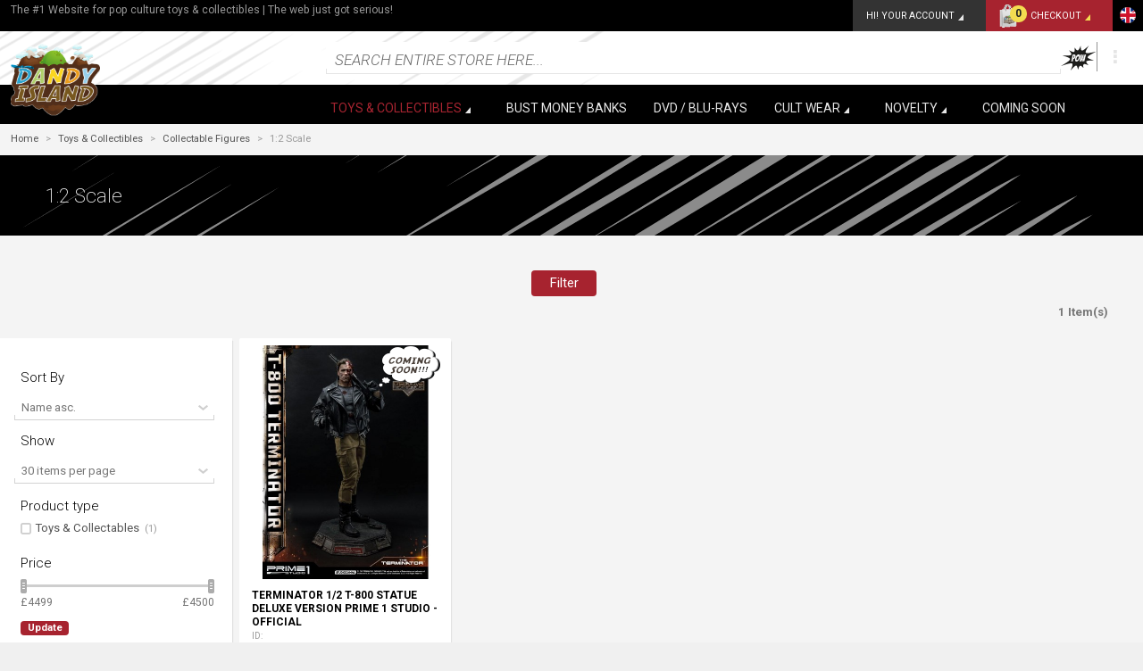

--- FILE ---
content_type: text/html; charset=UTF-8
request_url: https://www.dandyisland.com/toys-collectibles/collectable-figures/1-2-scale.html
body_size: 9498
content:
<!doctype html>
<html lang="en" class="no-js">
<head>
<meta charset="utf-8" />
<meta name="viewport" content="width=device-width, initial-scale=1.0" />
<title>1:2 Scale - Collectable Figures - Toys &amp; Collectibles</title>
<meta http-equiv="Content-Type" content="text/html; charset=utf-8" />
<meta name="description" content="The web just got serious! Join the Island for the best of Superhero Licensed merchandise! Marvel, DC Comics, Star Wars -  you name it! Funko Pop Vinyl Figures, Belt Buckles, Hats &amp; Caps, Bookmarks, USB Flash Drives, Lanyards, Movies, Toys and Collectables, wristbands, Keychains, Bags!" />
<meta name="keywords" content="Funko Pop! Vinyl Figures, Collectable figures, superheroes, batman, merchandise, snap back caps,  belt buckles, hats, bags, USB flash drives, lanyards, DVD, blu-ray, socks, superhero products, star wars, marvel, DC comics, toys, collectables, Stationary, keyrings, keychains, Disney, thundercats" />
<meta name="robots" content="INDEX,FOLLOW" />
<link rel="icon" href="https://www.dandyisland.com/skin/frontend/dandyv2/default/favicon.ico" type="image/x-icon" />
<link rel="shortcut icon" href="https://www.dandyisland.com/skin/frontend/dandyv2/default/favicon.ico" type="image/x-icon" />

<link rel="stylesheet" href="https://fonts.googleapis.com/css?family=Roboto:200,200italic,300,300italic,400,400italic,500,700&amp;subset=latin" /><link rel="stylesheet" type="text/css" href="https://www.dandyisland.com/media/css_secure/d43e9ac09e7682206a2849a4402862b2.css" media="all" />
<script type="text/javascript" src="https://www.dandyisland.com/media/js/0ae223afbd4f254384943385a85dc18d.js"></script>
<!--[if IE 9]>
<link rel="stylesheet" type="text/css" href="https://www.dandyisland.com/media/css_secure/ccd2a0a50f9809d8614972cdf81ea7b5.css" media="all" />
<![endif]-->

<script type="text/javascript">
//<![CDATA[
Mage.Cookies.path     = '/';
Mage.Cookies.domain   = '.www.dandyisland.com';
//]]>
</script>

<script type="text/javascript">
//<![CDATA[
optionalZipCountries = ["HK","IE","MO","PA"];
//]]>
</script>
            <!-- BEGIN GOOGLE ANALYTICS CODE -->
        <script type="text/javascript">
        //<![CDATA[
            var _gaq = _gaq || [];
            
_gaq.push(['_setAccount', 'UA-43829824-1']);

_gaq.push(['_trackPageview']);
            
            (function() {
                var ga = document.createElement('script'); ga.type = 'text/javascript'; ga.async = true;
                ga.src = ('https:' == document.location.protocol ? 'https://ssl' : 'http://www') + '.google-analytics.com/ga.js';
                var s = document.getElementsByTagName('script')[0]; s.parentNode.insertBefore(ga, s);
            })();

        //]]>
        </script>
        <!-- END GOOGLE ANALYTICS CODE -->
    <style>
    .am_search_popup {
        border: 1px solid #1184D1;
        border-top-width: 1px;
        width: 355px;
    }

    .am_search_popup div.am_element:hover,
    .am_search_popup div.am-category:hover,
    .am_search_popup div.am_element.active,
    .am_search_popup div.am-category.active {
        background: #EB8A0E;
    }

    .amhighlight {
        background: #FFE680;
    }

    .am_search_popup div.am_element .am_title,
    .am_search_popup div.am_element .regular-price .price,
    .am_search_popup div.am_element,
    .am_search_popup div.am_element a,
    .am_search_popup div.am-category a {
        color: #202020;
    }

    .am_search_popup div.am_element:hover .am_title,
    .am_search_popup div.am_element:hover .regular-price .price,
    .am_search_popup div.am_element:hover,
    .am_search_popup div.am_element:hover a,
    .am_search_popup div.am_element.active .am_title,
    .am_search_popup div.am_element.active .regular-price .price,
    .am_search_popup div.am_element.active,
    .am_search_popup div.am_element.active a,
    .am_search_popup div.am-category:hover a, {
    .am_search_popup div.am-category.active a {
        color: #E3E3E3;
    }

    .am_search_popup div.am_element:hover .amhighlight,
    .am_search_popup div.am-category:hover .amhighlight,
    .am_search_popup div.am_element.active .amhighlight {
    .am_search_popup div.am-category.active .amhighlight {
        background-color: #1184D1;
    }
</style>
<!--[if IE 8]>
<style>
    .am_search_popup {
        margin-top: -10px;
    }
</style>
<![endif]-->
<script type="text/javascript">//<![CDATA[
        var Translator = new Translate([]);
        //]]></script>
<script type="text/javascript" src="//s7.addthis.com/js/300/addthis_widget.js#pubid=ra-5b1fdd7b24993168"></script>
<script type="text/javascript" src="https://cdnjs.cloudflare.com/ajax/libs/jquery-cookie/1.4.1/jquery.cookie.min.js"></script>


<script type="text/javascript">
	

jQuery(document).ready(function() {

	var curStatus =  jQuery(".currencyStaus").text();

//alert(monthname);

jQuery('#currency1').attr('src','https://www.dandyisland.com/skin/frontend/dandyv2/default/images/currency/' + curStatus + '.png');
jQuery('#currency1').fadeTo("opacity", 1);
  
// Dropdown toggle
jQuery('#currency1').click(function(){
  jQuery('.dropdown1').fadeToggle();


//alert(jQuery.cookie('currency'));

});

jQuery(document).click(function(e) {
  var target = e.target;
  if (!jQuery(target).is('#currency1') && !jQuery(target).parents().is('#currency1')) {
    jQuery('.dropdown1').hide();
  }
});

});



</script></head>
<body class=" catalog-category-view auto-dismiss-modal categorypath-toys-collectibles-collectable-figures-1-2-scale-html category-1-2-scale default en_gb mdformfields">
<div class="off-canvas-wrap">
    <div class="inner-wrap">
            <noscript>
        <div class="global-site-notice noscript">
            <div class="notice-inner">
                <p>
                    <strong>JavaScript seems to be disabled in your browser.</strong><br />
                    You must have JavaScript enabled in your browser to utilize the functionality of this website.                </p>
            </div>
        </div>
    </noscript>
        





<header class="main-header sticky-menu">
        <div class="row header-ribbon show-for-medium-up">
        
        <div class="small-6 columns">
   
                                    <span class="welcome-message">The #1 Website for pop culture toys & collectibles | The web just got serious!</span>
                    </div>

<section class="top-bar-section">
     <img id="currency1" style="width:24px;" src="https://www.dandyisland.com/skin/frontend/dandyv2/default/images/currency/GBP.png ">
       <ul class="dropdown1">

                 <li>
        <a href="https://www.dandyisland.com/directory/currency/switch/currency/GBP/uenc/aHR0cHM6Ly93d3cuZGFuZHlpc2xhbmQuY29tL3RveXMtY29sbGVjdGlibGVzL2NvbGxlY3RhYmxlLWZpZ3VyZXMvMS0yLXNjYWxlLmh0bWw,/">
         <img style="width:18px;" src="https://www.dandyisland.com/skin/frontend/dandyv2/default/images/currency/GBP.png ">
         British Pound</a>
      

        </li>

                 <li>
        <a href="https://www.dandyisland.com/directory/currency/switch/currency/EUR/uenc/aHR0cHM6Ly93d3cuZGFuZHlpc2xhbmQuY29tL3RveXMtY29sbGVjdGlibGVzL2NvbGxlY3RhYmxlLWZpZ3VyZXMvMS0yLXNjYWxlLmh0bWw,/">
         <img style="width:18px;" src="https://www.dandyisland.com/skin/frontend/dandyv2/default/images/currency/EUR.png ">
         Euro</a>
      

        </li>

                 <li>
        <a href="https://www.dandyisland.com/directory/currency/switch/currency/USD/uenc/aHR0cHM6Ly93d3cuZGFuZHlpc2xhbmQuY29tL3RveXMtY29sbGVjdGlibGVzL2NvbGxlY3RhYmxlLWZpZ3VyZXMvMS0yLXNjYWxlLmh0bWw,/">
         <img style="width:18px;" src="https://www.dandyisland.com/skin/frontend/dandyv2/default/images/currency/USD.png ">
         US Dollar</a>
      

        </li>

        <span class="currencyStaus">GBP</span>        </ul>
        
    <!-- Right Nav Section -->
      <ul class="tools right show-for-large-up">
            <li class="has-dropdown hide-for-small-only">
                <a href="https://www.dandyisland.com/customer/account/login/"><span class="sup truncate">HI! </span>Your Account</a>
                <ul class="dropdown account-dropdown">
                    <li class="arrow-box">
                        <div class="bg-box">
                                                        <a href="https://www.dandyisland.com/customer/account/login/" class="button sign-in">Sign in</a>
                            <p class="small">New customer? <a href="https://www.dandyisland.com/customer/account/create/" >Start here</a>.</p>
                                                    </div>
                        <ul class="links-list">
                        <li class="first" ><a href="https://www.dandyisland.com/customer/account/" title="Your Account" >Your Account</a></li>
                                <li ><a href="https://www.dandyisland.com/sales/order/history/" title="Your Orders" >Your Orders</a></li>
                                            </ul>
                    </li>
                </ul>
            </li>
            <li class="has-dropdown hide-for-small-only">

            <span class="dsup">0</span>  
                <a class="dicheckout" href="https://www.dandyisland.com/checkout/cart/">

 <span aria-hidden="true" class="left">
                <img class="bagimg" src="https://www.dandyisland.com/skin/frontend/dandyv2/images/common/shoppingBag.gif" width="20px" /></span>


                </span><span class="sup">checkout</span>

        
                </a>


               

                <ul class="dropdown cart-dropdown">
                    <li class="arrow-box">
                        
<div class="dropdown-title">Your Cart (0)<a href="https://www.dandyisland.com/checkout/cart/" class="icon-edit" title="Edit your Cart"><span class="hide">Edit Cart</span></a></div>



                <p class="small cart-empty">Your shopping cart is currently empty.</p>
    
    <div class="bg-box">
        <p class="subtotal">
            Subtotal:&nbsp;
                            <span class="price">
                                            <span class="price">£0.00</span>                                    </span>
                    </p>
        <a href="https://www.dandyisland.com/checkout/onepage/" class="button sign-in">Checkout</a>
    </div>
    <div class="sb-cart-dropdown">
            </div>

                    </li>
                </ul>
            </li>
        </ul>

 
</section>
  

 </div>
    
    <div class="row top-header">

    
        <div class="small-6 medium-3 large-3 logo-container columns">
            <a href="https://www.dandyisland.com/">
                <img class="main-logo" src="https://www.dandyisland.com/skin/frontend/dandyv2/default/images/logo.png" alt="DandyIsland.com : Superhero Merchandise & Collectables" title="DandyIsland.com : Superhero Merchandise & Collectables" />
                <img class="main-logo-small" src="https://www.dandyisland.com/skin/frontend/dandyv2/default/images/logo.png" alt="DandyIsland.com : Superhero Merchandise & Collectables" title="DandyIsland.com : Superhero Merchandise & Collectables" />
               
                                                <img class="main-logo-sticky" src="https://www.dandyisland.com/skin/frontend/dandyv2/default//images/logo.png" alt="DandyIsland.com : Superhero Merchandise & Collectables" title="DandyIsland.com : Superhero Merchandise & Collectables" />
                            
            </a>
        </div>
        
        <div class="small-6 medium-3 medium-push-6 large-3 large-push-6 icons-for-small columns text-right">
                        <a href="#" class="right-off-canvas-toggle show-for-small-only icon-main-menu"></a>
            <a href="https://www.dandyisland.com/checkout/cart/" class="hide-for-large-up icon-cart">
                            </a>
            <a href="https://www.dandyisland.com/customer/account/" class="show-for-medium-only icon-user"></a>
        </div>
        

        <div class="medium-9 large-9 columns">
            <div class="loadcontain"><i class="fas fa-sync fa-spin loadsearch"></i></div>
                        <form method="get" action="https://www.dandyisland.com/catalogsearch/result/" id="search_mini_form">
                <div class="form-search">
                    <div class="action">
                        <button class="button" title="Search" type="submit"><span aria-hidden="true" class="pow">
                              <img src="https://www.dandyisland.com/skin/frontend/dandyv2/default/images/pow.svg" />

                        </span></button>
                                                    <div class="hide-for-small-only sec-menu icon-sec-menu">
                                <!-- Secondary menu dropdown -->
                                <div class="sec-menu-dropdown">
                                    <div class="arrow-box">
                                                                                                                   
                                                                            </div>
                                </div>
                            </div>
                                            </div>
                    <div class="search-box">
    <input type="text" class="input-text placeholder" value="" name="q" id="search" maxlength="128" />
    <label for="search">Search entire store here...</label>
    <div class="left"></div>
    <div class="right"></div>
    <div class="bottom"></div>
    <div class="search-autocomplete" id="search_autocomplete"></div>
    <script type="text/javascript">
    //<![CDATA[
        var searchForm = new Varien.searchForm('search_mini_form', 'search', '');
        searchForm.initAutocomplete('https://www.dandyisland.com/catalogsearch/ajax/suggest/', 'search_autocomplete');
    //]]>
    </script>
</div>
                </div>
            </form>
        </div>
    </div>
    
<nav class="top-bar right-off-canvas-menu expanded main-nav horizontal" data-topbar>
    <ul class="title-area">
        <li class="name show-for-small-only">
            <form method="get" action="https://www.dandyisland.com/catalogsearch/result/" id="search_nav_form">
    <div class="form-search">
        <div class="action">
            <button class="button" title="Search" type="submit"><span aria-hidden="true" class="icon-search"></span></button>
        </div>
        <div class="search-box">
            <input type="text" class="input-text placeholder" value="" name="q" id="search2" maxlength="128" />
            <label for="search2">Search</label>
            <div class="left"></div>
            <div class="right"></div>
            <div class="bottom"></div>
            <div class="search-autocomplete" id="search_autocomplete2"></div>
            <script type="text/javascript">
            //<![CDATA[
                var searchForm = new Varien.searchForm('search_nav_form', 'search2', '');
                searchForm.initAutocomplete('https://www.dandyisland.com/catalogsearch/ajax/suggest/', 'search_autocomplete2');
            //]]>
            </script>
        </div>
    </div>
</form>
        </li>
        <li class="toggle-topbar menu-icon"><a href="#">Menu</a></li>
    </ul>
    <section class="top-bar-section clearfix hover">
        <!-- Right Nav Section -->
      		<!-- Left Nav Section -->
		<ul class="left">
			      							<li class="show-for-small-only group-title">Shop</li>
									<li  class="level0 nav-1 first active has-dropdown mega-menu grid-item "><a href="https://www.dandyisland.com/toys-collectibles.html" class="level0 has-children">Toys &amp; Collectibles</a><ul class="level0 dropdown mm-grid arrow-box columns-5-for-large columns-6-for-medium"><li class="level1"><a class="level1 view-more-link" href="https://www.dandyisland.com/toys-collectibles.html">View All Toys &amp; Collectibles</a></li><li  class="level1 nav-1-1 first active has-dropdown  grid-item "><div class="subcategory-top-block hide-for-small-only"><a href="https://www.dandyisland.com/toys-collectibles/collectable-figures.html"><img src="https://www.dandyisland.com/media/wysiwyg/dandyi/nav/CollectibleFigures_Dandyisland.jpg" alt="Collectible figures" title="Collectible figures" width="250" height="250"/><a/></div><a href="https://www.dandyisland.com/toys-collectibles/collectable-figures.html" class="level1 has-children">Collectable Figures</a><ul class="level1 dropdown "><li class="level2"><a class="level2 view-more-link" href="https://www.dandyisland.com/toys-collectibles/collectable-figures.html">View All Collectable Figures</a></li><li  class="level2 nav-1-1-1 first"><a href="https://www.dandyisland.com/toys-collectibles/collectable-figures/5-10-figures.html" class="level2 ">5&quot; - 10&quot; Figures</a></li><li  class="level2 nav-1-1-2"><a href="https://www.dandyisland.com/toys-collectibles/collectable-figures/1-1-scale-life-size.html" class="level2 ">1:1 Scale / Life-Size</a></li><li  class="level2 nav-1-1-3 active"><a href="https://www.dandyisland.com/toys-collectibles/collectable-figures/1-2-scale.html" class="level2 ">1:2 Scale</a></li><li  class="level2 nav-1-1-4"><a href="https://www.dandyisland.com/toys-collectibles/collectable-figures/1-3-scale.html" class="level2 ">1:3 Scale</a></li><li  class="level2 nav-1-1-5"><a href="https://www.dandyisland.com/toys-collectibles/collectable-figures/1-4-scale-figures.html" class="level2 ">1:4 Scale Figures</a></li><li  class="level2 nav-1-1-6"><a href="https://www.dandyisland.com/toys-collectibles/collectable-figures/1-5-scale.html" class="level2 ">1:5 Scale</a></li><li  class="level2 nav-1-1-7"><a href="https://www.dandyisland.com/toys-collectibles/collectable-figures/1-6-scale-figures.html" class="level2 ">1:6 Scale Figures</a></li><li  class="level2 nav-1-1-8"><a href="https://www.dandyisland.com/toys-collectibles/collectable-figures/1-7-figures.html" class="level2 ">1:7 Figures</a></li><li  class="level2 nav-1-1-9"><a href="https://www.dandyisland.com/toys-collectibles/collectable-figures/1-8-figures.html" class="level2 ">1:8 Figures</a></li><li  class="level2 nav-1-1-10"><a href="https://www.dandyisland.com/toys-collectibles/collectable-figures/1-9-scale-figures.html" class="level2 ">1:9 Scale Figures</a></li><li  class="level2 nav-1-1-11"><a href="https://www.dandyisland.com/toys-collectibles/collectable-figures/1-10-figures.html" class="level2 ">1:10 Figures</a></li><li  class="level2 nav-1-1-12"><a href="https://www.dandyisland.com/toys-collectibles/collectable-figures/1-12-scale-figures.html" class="level2 ">1:12 Scale Figures</a></li><li  class="level2 nav-1-1-13 "><a href="https://www.dandyisland.com/toys-collectibles/collectable-figures/dolls.html" class="level2 ">Dolls</a></li></ul></li><li  class="level1 nav-1-2 grid-item "><div class="subcategory-top-block hide-for-small-only"><a href="https://www.dandyisland.com/toys-collectibles/tv-movie-prop-replicas.html"><img alt="TV &amp; Movie Prop Replicas" height="250" src="https://www.dandyisland.com/media/wysiwyg/dandyi/nav/TVAndMoviePropReplicas_Dandyisland.jpg" title="TV &amp; Movie Prop Replicas" width="250" /></a></div><a href="https://www.dandyisland.com/toys-collectibles/tv-movie-prop-replicas.html" class="level1 ">TV &amp; Movie Prop Replicas</a></li><li  class="level1 nav-1-3 has-dropdown  grid-item "><div class="subcategory-top-block hide-for-small-only"><a href="https://www.dandyisland.com/toys-collectibles/tv-movie-cars-vehicles.html"><img alt="TV &amp; Movie Vehicles" height="250" src="https://www.dandyisland.com/media/wysiwyg/dandyi/nav/TVandMovieVehicles_Dandyisland.jpg" title="TV &amp; Movie Vehicles" width="250" /></a></div><a href="https://www.dandyisland.com/toys-collectibles/tv-movie-cars-vehicles.html" class="level1 has-children">TV &amp; Movie Vehicles</a><ul class="level1 dropdown "><li class="level2"><a class="level2 view-more-link" href="https://www.dandyisland.com/toys-collectibles/tv-movie-cars-vehicles.html">View All TV &amp; Movie Vehicles</a></li><li  class="level2 nav-1-3-1 first"><a href="https://www.dandyisland.com/toys-collectibles/tv-movie-cars-vehicles/1-8-scale.html" class="level2 ">1:18 Scale</a></li><li  class="level2 nav-1-3-2"><a href="https://www.dandyisland.com/toys-collectibles/tv-movie-cars-vehicles/1-21-scale.html" class="level2 ">1:21 Scale</a></li><li  class="level2 nav-1-3-3"><a href="https://www.dandyisland.com/toys-collectibles/tv-movie-cars-vehicles/1-24-scale.html" class="level2 ">1:24 Scale</a></li><li  class="level2 nav-1-3-4"><a href="https://www.dandyisland.com/toys-collectibles/tv-movie-cars-vehicles/1-25-scale.html" class="level2 ">1:25 Scale</a></li><li  class="level2 nav-1-3-5"><a href="https://www.dandyisland.com/toys-collectibles/tv-movie-cars-vehicles/1-36-scale.html" class="level2 ">1:36 Scale</a></li><li  class="level2 nav-1-3-6"><a href="https://www.dandyisland.com/toys-collectibles/tv-movie-cars-vehicles/1-43-scale.html" class="level2 ">1:43 Scale</a></li><li  class="level2 nav-1-3-7"><a href="https://www.dandyisland.com/toys-collectibles/tv-movie-cars-vehicles/1-64-scale.html" class="level2 ">1:64 Scale</a></li><li  class="level2 nav-1-3-8 "><a href="https://www.dandyisland.com/toys-collectibles/tv-movie-cars-vehicles/other.html" class="level2 ">Other</a></li></ul></li><li  class="level1 nav-1-4 has-dropdown  grid-item "><div class="subcategory-top-block hide-for-small-only"><a href="https://www.dandyisland.com/toys-collectibles/disney-sculptures.html"><img alt="Statues &amp; Sculptures" height="250" src="https://www.dandyisland.com/media/wysiwyg/dandyi/nav/StatuesAdndSculptures_Dandyisland.jpg" title="Statues &amp; Sculptures" width="250" /></a></div><a href="https://www.dandyisland.com/toys-collectibles/disney-sculptures.html" class="level1 has-children">Statues &amp; Sculptures</a><ul class="level1 dropdown "><li class="level2"><a class="level2 view-more-link" href="https://www.dandyisland.com/toys-collectibles/disney-sculptures.html">View All Statues &amp; Sculptures</a></li><li  class="level2 nav-1-4-1 first"><a href="https://www.dandyisland.com/toys-collectibles/disney-sculptures/disney-traditions-collection.html" class="level2 ">Disney Traditions &amp; Collection</a></li><li  class="level2 nav-1-4-2 "><a href="https://www.dandyisland.com/toys-collectibles/disney-sculptures/movie-pop-cult.html" class="level2 ">Movie &amp; Pop Cult</a></li></ul></li><li  class="level1 nav-1-5  has-dropdown  grid-item "><a href="https://www.dandyisland.com/toys-collectibles/more.html" class="level1 has-children">More</a><ul class="level1 dropdown "><li class="level2"><a class="level2 view-more-link" href="https://www.dandyisland.com/toys-collectibles/more.html">View All More</a></li><li  class="level2 nav-1-5-1 first"><a href="https://www.dandyisland.com/toys-collectibles/more/potato-heads.html" class="level2 ">Potato Heads</a></li><li  class="level2 nav-1-5-2"><a href="https://www.dandyisland.com/toys-collectibles/more/bust-banks.html" class="level2 ">Bust Banks</a></li><li  class="level2 nav-1-5-3"><a href="https://www.dandyisland.com/toys-collectibles/more/funko-hikari-sofubi.html" class="level2 ">Funko Hikari Sofubi</a></li><li  class="level2 nav-1-5-4  "><a href="https://www.dandyisland.com/toys-collectibles/more/funko-pop-vinyl-figures.html" class="level2 has-children">Funko Pop! Vinyl Figures</a></li></ul></li></ul></li><li  class="level0 nav-2 grid-item "><a href="https://www.dandyisland.com/bust-money-banks.html" class="level0 ">Bust Money Banks</a></li><li  class="level0 nav-3"><a href="https://www.dandyisland.com/dvd-blu-rays.html" class="level0 ">DVD / Blu-rays</a></li><li  class="level0 nav-4 has-dropdown  grid-item "><a href="https://www.dandyisland.com/cult-wear.html" class="level0 has-children">Cult Wear</a><ul class="level0 dropdown  arrow-box"><li class="level1"><a class="level1 view-more-link" href="https://www.dandyisland.com/cult-wear.html">View All Cult Wear</a></li><li  class="level1 nav-4-1 first grid-item "><a href="https://www.dandyisland.com/cult-wear/bags.html" class="level1 ">Bags</a></li><li  class="level1 nav-4-2 grid-item "><a href="https://www.dandyisland.com/cult-wear/superhero-wallets.html" class="level1 ">Wallets</a></li><li  class="level1 nav-4-3 grid-item "><a href="https://www.dandyisland.com/cult-wear/snapback-caps-hats.html" class="level1 ">Snapback Caps &amp; Hats</a></li><li  class="level1 nav-4-4  grid-item "><a href="https://www.dandyisland.com/cult-wear/keyrings-keychains.html" class="level1 ">Keyrings / Keychains</a></li></ul></li><li  class="level0 nav-5 has-dropdown "><a href="https://www.dandyisland.com/novelty-superhero.html" class="level0 has-children">Novelty</a><ul class="level0 dropdown  arrow-box"><li class="level1"><a class="level1 view-more-link" href="https://www.dandyisland.com/novelty-superhero.html">View All Novelty</a></li><li  class="level1 nav-5-1 first has-dropdown "><a href="https://www.dandyisland.com/novelty-superhero/home-kitchen.html" class="level1 has-children">Home / Kitchen</a><ul class="level1 dropdown "><li class="level2"><a class="level2 view-more-link" href="https://www.dandyisland.com/novelty-superhero/home-kitchen.html">View All Home / Kitchen</a></li><li  class="level2 nav-5-1-1 first"><a href="https://www.dandyisland.com/novelty-superhero/home-kitchen/mugs.html" class="level2 ">Mugs</a></li><li  class="level2 nav-5-1-2"><a href="https://www.dandyisland.com/novelty-superhero/home-kitchen/clocks.html" class="level2 ">Clocks</a></li><li  class="level2 nav-5-1-3"><a href="https://www.dandyisland.com/novelty-superhero/home-kitchen/tea-pots.html" class="level2 ">Tea Pots</a></li><li  class="level2 nav-5-1-4"><a href="https://www.dandyisland.com/novelty-superhero/home-kitchen/egg-cup.html" class="level2 ">Egg Cup</a></li><li  class="level2 nav-5-1-5"><a href="https://www.dandyisland.com/novelty-superhero/home-kitchen/kitchen-timer.html" class="level2 ">Kitchen Timer</a></li><li  class="level2 nav-5-1-6 "><a href="https://www.dandyisland.com/novelty-superhero/home-kitchen/bookends.html" class="level2 ">Bookends</a></li></ul></li><li  class="level1 nav-5-2"><a href="https://www.dandyisland.com/novelty-superhero/computer-tablets.html" class="level1 ">Computer / Tablet accessories</a></li><li  class="level1 nav-5-3"><a href="https://www.dandyisland.com/novelty-superhero/lights.html" class="level1 ">Lights</a></li><li  class="level1 nav-5-4"><a href="https://www.dandyisland.com/novelty-superhero/lighters.html" class="level1 ">Lighters</a></li><li  class="level1 nav-5-5 "><a href="https://www.dandyisland.com/novelty-superhero/posters.html" class="level1 ">Posters</a></li></ul></li><li  class="level0 nav-6 "><a href="https://www.dandyisland.com/coming-soon.html" class="level0 ">Coming Soon</a></li>													<li class="show-for-small-only group-title">Pages</li>
			<li class="show-for-small-only"><a href="https://www.dandyisland.com/checkout/cart/">Cart</a></li>
			<li class="show-for-small-only"><a href="https://www.dandyisland.com/customer/account/">Your Account</a></li>
								</ul>
	</section>
</nav>
</header>
        <div class="row breadcrumbs-wrapper">
    <div class="small-12 breadcrumbs hide-for-small-only columns">
        <ul>
                            <li class="home">
                                    <a href="https://www.dandyisland.com/" title="Go to Home Page">Home</a>
                                                    <span>> </span>
                                </li>
                            <li class="category25">
                                    <a href="https://www.dandyisland.com/toys-collectibles.html" title="">Toys &amp; Collectibles</a>
                                                    <span>> </span>
                                </li>
                            <li class="category139">
                                    <a href="https://www.dandyisland.com/toys-collectibles/collectable-figures.html" title="">Collectable Figures</a>
                                                    <span>> </span>
                                </li>
                            <li class="category420">
                                    <strong>1:2 Scale</strong>
                                                </li>
                    </ul>
    </div>
</div>
                <div class="block-compare">
    </div>




 <div class="catheading" style="background-image: url(/skin/frontend/dandyv2/images/category/cat_default_bg.gif);">
<h3 id="category-name" class="cattitle">1:2 Scale</h3>
</div>   

    <section class="products-grid clearfix" data-list-qty="5">
    <div id="ajax-errors" style="display: none;">
        <ul class="ajax-message">
            <li><span>An error occurred, please try again later.</span></li>
        </ul>
    </div>
<div class="large-12 center  columns">
        <h3 id="category-name" class="truncate">
                    </h3>
    </div>

    
     
<div class="row toolbar">
      <div class="actions large-12 columns">
                <div class="action-for-small-only"><a class="button left-off-canvas-toggle filter-toggle">Filter</a></div>
        <div class="action-for-medium-up"><a class="button layered-nav-toggle">Filter</a></div>
                                                    </div>
    <div class="large-12 columns">
                <p id="amount" class="amount">
                            <strong>1 Item(s)</strong>
                    </p>
            </div>
</div>

            <nav class="layered-nav-container top-bar left-off-canvas-menu main-nav open remember" data-topbar>
                                <span id="filter-reset">
                </span>
                <section class="layered-nav top-bar-section">
            
<label>Sort By</label>
<div class="layered-nav-select">
    <select id="orders" onchange="setLocation(this.value)">
            <option value="https://www.dandyisland.com/toys-collectibles/collectable-figures/1-2-scale.html?dir=asc&order=position">
            Position asc.        </option>
        <option value="https://www.dandyisland.com/toys-collectibles/collectable-figures/1-2-scale.html?dir=desc&order=position">
            Position desc.        </option>
            <option value="https://www.dandyisland.com/toys-collectibles/collectable-figures/1-2-scale.html?dir=asc&order=name" selected="selected">
            Name asc.        </option>
        <option value="https://www.dandyisland.com/toys-collectibles/collectable-figures/1-2-scale.html?dir=desc&order=name">
            Name desc.        </option>
            <option value="https://www.dandyisland.com/toys-collectibles/collectable-figures/1-2-scale.html?dir=asc&order=price">
            Price asc.        </option>
        <option value="https://www.dandyisland.com/toys-collectibles/collectable-figures/1-2-scale.html?dir=desc&order=price">
            Price desc.        </option>
            <option value="https://www.dandyisland.com/toys-collectibles/collectable-figures/1-2-scale.html?dir=asc&order=color">
            Colour asc.        </option>
        <option value="https://www.dandyisland.com/toys-collectibles/collectable-figures/1-2-scale.html?dir=desc&order=color">
            Colour desc.        </option>
            <option value="https://www.dandyisland.com/toys-collectibles/collectable-figures/1-2-scale.html?dir=asc&order=gigabytes">
            Gigabytes asc.        </option>
        <option value="https://www.dandyisland.com/toys-collectibles/collectable-figures/1-2-scale.html?dir=desc&order=gigabytes">
            Gigabytes desc.        </option>
        </select>
</div>
<label>Show</label>
<div class="layered-nav-select">
    <select id="limits" onchange="setLocation(this.value)">
            <option value="https://www.dandyisland.com/toys-collectibles/collectable-figures/1-2-scale.html?limit=9">
            9 items per page        </option>
            <option value="https://www.dandyisland.com/toys-collectibles/collectable-figures/1-2-scale.html?limit=15">
            15 items per page        </option>
            <option value="https://www.dandyisland.com/toys-collectibles/collectable-figures/1-2-scale.html?limit=30" selected="selected">
            30 items per page        </option>
            <option value="https://www.dandyisland.com/toys-collectibles/collectable-figures/1-2-scale.html?limit=60">
            60 items per page        </option>
        </select>
</div>
            <div id="layered-navigation" class="block-content">
                                                        <dl id="narrow-by-list">
                                                                                                                                                    <dt>Product type</dt>
                            <dd>		<ol>
	    	        <li>
	            
                                             
                               
	                <input type="checkbox"	                	                           onclick="$(this).next().click()"
	                	                style="display:none;"/>
	                <a
	                	                    onclick="$(this).previous().checked = true;"
	                	                    href="https://www.dandyisland.com/toys-collectibles/collectable-figures/1-2-scale/filter/producttype/toys-collectables.html"
	                    >Toys & Collectables<span> (1)</span></a>
	            	        </li>
	    	</ol>
	</dd>
                                                                                                                                                    <dt>Price</dt>
                            <dd>		<div id="price-range" class="filter-track price-slider">
        <span id="price-min" class="filter-handle price-slider-from" title="Scroll to set your minimum value"></span>
        <span id="price-max" class="filter-handle price-slider-to" title="Scroll to set your maximum value"></span>
    </div>
    <ul class="price-display clearfix">
        <li>
            <span id="price-min-display">£4499</span>
            <span id="price-max-display">£4500</span>
        </li>
    </ul>
        <div class="a-right">
        <button id="button-price-slider" class="button tiny" onclick="handlePriceEvent(this.value)" value=""><span><span>Update</span></span></button>
    </div>
    
    <script type="text/javascript">
        var priceSliderUrlTemplate = 'https://www.dandyisland.com/toys-collectibles/collectable-figures/1-2-scale/filter/price/__PRICE_VALUE__.html';

        function handlePriceEvent(val) {
            if (val) {
                var url = priceSliderUrlTemplate.replace('__PRICE_VALUE__', val);
                                Intenso.libs.catalogAjax.handleEvent(url);
                            }
        }

        var maxPriceInt = 4500,
            minPriceInt = 4499,
            currencySymbol = "£";
        
        // horizontal slider control with preset values
        function initSlider() {
            setTimeout(function() {
                new Control.Slider(['price-min', 'price-max'], 'price-range', {
                    range: $R(minPriceInt, maxPriceInt),
                    sliderValue: [4499, 4500],
                    values: $R(minPriceInt, maxPriceInt),
                    restricted: true,
                    onChange: function(val){
                        if (val[0] != 4499 || val[1] != 4500) {
                                                            $('button-price-slider').value = val.join('-');
                                                    }
                    },
                    onSlide: function(val){
                        $('price-max-display').innerHTML = currencySymbol+val[1];
                        $('price-min-display').innerHTML = currencySymbol+val[0];
                    }
                });
            }, 500);
        }
        initSlider();
        document.observe("dom:loaded", function() {
            initSlider();
        });
    </script>
	</dd>
                                                                                                    <dt>Stock Status</dt>
                            <dd>		<ol>
				    <li>
		        In Stock<span> (0)</span>		        		    </li>
				    <li>
		        		        <a href="https://www.dandyisland.com/toys-collectibles/collectable-figures/1-2-scale/filter/in-stock/0.html">Out of stock<span> (1)</span></a>
		        		    </li>
			</ol>
	</dd>
                                                                    </dl>
                    <script type="text/javascript">decorateDataList('narrow-by-list')</script>
                                </div>
                                </section>
    </nav>
        
    <ul id="catalog-listing" class="category-products ajax infinite-scroll clearfix ">
            <li class="item isotope-item">
           
                <div style="position:relative;">
    
    
                
                
                               
                
             
      </div>

            <div class="item-content clearfix">
                <div class="item-images">
                                                                                <a class="product-image" href="https://www.dandyisland.com/toys-collectibles/collectable-figures/1-2-scale/terminator-1-2-t-800-statue-deluxe-version-prime-1-studio-official.html" title="Terminator 1/2 T-800 Statue Deluxe Version Prime 1 Studio - Official" style="padding-top: 118.60024752475%;">
                                                    <img id="product-collection-image-7685" class="item-image" alt="Terminator 1/2 T-800 Statue Deluxe Version Prime 1 Studio - Official" src="https://www.dandyisland.com/skin/frontend/dandyv2/default/images/clear.png" data-echo="https://www.dandyisland.com/media/catalog/product/cache/1/small_image/430x510/9df78eab33525d08d6e5fb8d27136e95/x/_/x_p1shdmmblt1-02dx.jpg" width="430" height="510">
                            <img class="alt-image" src="https://www.dandyisland.com/skin/frontend/dandyv2/default/images/clear.png" data-echo="https://www.dandyisland.com/media/catalog/product/cache/1/small_image/430x510/9df78eab33525d08d6e5fb8d27136e95/x/_/x_p1shdmmblt1-02dx_c.jpg" width="430" height="510">                                            </a>
                    <div class="product-label-placeholder" data-productid="7685" data-labelurl="https://www.dandyisland.com/itactica-productlabel" data-source="category"></div>
                                    </div>
                <div class="item-info">
                    <h6 class="item-title">
                        <a href="https://www.dandyisland.com/toys-collectibles/collectable-figures/1-2-scale/terminator-1-2-t-800-statue-deluxe-version-prime-1-studio-official.html" class="truncate" title="Terminator 1/2 T-800 Statue Deluxe Version Prime 1 Studio - Official"><span>Terminator 1/2 T-800 Statue Deluxe Version Prime 1 Studio - Official</span></a>
                    </h6>
                        <span class="sku">ID: </span>
                    <div class="item-description">
                        Terminator Statue 1/2 T-800 Deluxe Version 117 cm
Statues Terminator

Prime 1 Studio is excited to present the second piece of High Definition Museum Masterline Black Label Line, the 1/2 Scale T-800 Terminator Statue from The Terminator Film.

The Terminator is the first work in the franchise. It stars Arnold Schwarzenegger, Michael Biehn and Linda Hamilton. The Cyberdyne Systems Series 800 Terminator also known as T-800, is a type of Terminator mass-produced by Skynet. It was Skynet's first cybernetic organism, with living tissue over a hyper alloy endoskeleton. This made it Skynet's first successful Infiltrator unit capable of infiltrating the Resistance. The T-800 Terminator, a cyborg assassin, sent back in time from 2029 to 1984 to kill Sarah Connor, whose son will one day become a savior against machines in a post-apocalyptic future.

Featuring the likeness of the actor Arnold Schwarzenegger, the statue captures a famous shootout scene at the police station. The statue is made of high-quality materials, to give a more realistic look and feel the head is using premium grade silicone. The detail of each part including the leather jacket is pure perfection. The weapons: SPAS-12 and AR-18 in both hands are also precisely reproduced with a high attention to details. In addition, the eyes are equipped with the LED light-up function, so they look as if they are aiming at a target. The Deluxe version comes with an additional Portrait. 

Specifications:

- Size approximately 117 x 48 x 73 cm
- One (1) specially designed theme base
- One (1) removeable Sunglasses
- Two (2) Silicone Portraits (Normal & Damaged) with LED light-up function

Limited Version.
                    </div>
                                                            
                        
    <div class="price-box">
                                                                <span class="regular-price" id="product-price-7685">
                                            <span class="price">£4,499.95</span>                                    </span>
                        
        </div>

                                                                            </div>
                                <div class="actions instock clearfix">
                                                               
                            
                                           <p class="availability out-of-stock comingsoon"><span>PATIENCE YOUNG JEDI!</span></p>
                                                

                                                            <ul class="add-to-links">
                                                                                                                        </ul>
                </div>
                            </div>
        </li>
            </ul>
</section>
<div id="pager" class="toolbar-bottom">
        
    
    
    
    
    
</div>


                <footer class="main-footer">
	<div class="back-to-top-container show-for-small-only">
		<a href="#" class="back-to-top">Back to Top</a>
	</div>
	<ul class="mobile-footer-links show-for-small-only">
		<li><a href="https://www.dandyisland.com/checkout/cart/">Cart (<span class="highlighted">0</span>)</a></li>
<li><a href="https://www.dandyisland.com/customer/account/">Your Account</a></li>
<li><a href="https://www.dandyisland.com/wishlist/">Your Wish List</a></li>
<li><a href="#">Company</a></li>
<li><a href="#">Customer Service</a></li>
<li><a href="https://www.dandyisland.com/privacy-policy-cookie-restriction-mode/">Privacy &amp; Terms</a></li>
			
				</ul>
			<div class="row newsletter-ribbon">
			<div class="small-12 medium-6 columns">
									.							</div>
			<div class="small-12 medium-6 columns social">
				<a class="icon-instagram" href="https://www.instagram.com/dandyisland" title="Connect with Us on Instagram" target="_blank">Connect with Us on Instagram</a> 
<a class="icon-twitter" href="https://www.Twitter.com/dandyisland" title="Connect with Us on Twitter" target="_blank">Connect with Us on Twitter</a> 
<a class="icon-facebook" href="https://www.facebook.com/dandyisland" title="Connect with Us on Facebook" target="_blank">Connect with Us on Facebook</a>
			
						</div>
		</div>
		<div class="row footer-links hide-for-small-only">
													<div class="medium-4 columns">
				<ul>
      <li class="title">Help Quarters</li>
      <li><a href="https://www.dandyisland.com/helpquarters">FAQ's</a></li>
      <li><a href="https://www.dandyisland.com/sales/guest/form/">Orders &amp; Returns</a></li>
      <li><a href="https://www.dandyisland.com/contacts">Contact Us</a></li>
</ul>
			
						</div>
							<div class="medium-4 columns">
				<ul>
      <li class="title">Your Account</li>
      <li><a href="https://www.dandyisland.com/sales/order/history">Your Orders</a></li>
      <li><a href="https://www.dandyisland.com/sales/order/history">Track Delivery</a></li>
      <li><a href="https://www.dandyisland.com/customer/account/create/">Create Account</a></li>
</ul>
			
						</div>
							<div class="medium-4 columns">
				<ul>
      <li class="title">Contact Us</li>
      <li class="icon-mapmaker">4th Floor Hamilton House, Mabledon Place, London, WC1H 9BB</li>
      <li class="icon-phone">UK: +44 0207 101 9433</li>
      <li class="icon-phone">USA: +1 (941) 870 4171</li>
</ul>
			
						</div>
							<div class="medium-12 h-links-list columns">
				<ul>
      <li><a href="https://www.dandyisland.com/privacypolicy">Privacy policy</a></li>
      <li><a href="https://www.dandyisland.com/cookiepolicy">Cookie policy</a></li>
      <li><a href="https://www.dandyisland.com/terms">Terms & conditions</a></li>
</ul>
			
						</div>
			</div>
			<div class="mobile-footer-switch show-for-small-only row">
																<div class="small-12 columns">
					    <select onchange="window.location.href=this.value" name="currency" id="select-currency-mobile" title="Select Your Currency">
                <option value="https://www.dandyisland.com/directory/currency/switch/currency/GBP/uenc/aHR0cHM6Ly93d3cuZGFuZHlpc2xhbmQuY29tL3RveXMtY29sbGVjdGlibGVzL2NvbGxlY3RhYmxlLWZpZ3VyZXMvMS0yLXNjYWxlLmh0bWw,/"
                            selected="selected"
            >
            British Pound        </option>
                <option value="https://www.dandyisland.com/directory/currency/switch/currency/EUR/uenc/aHR0cHM6Ly93d3cuZGFuZHlpc2xhbmQuY29tL3RveXMtY29sbGVjdGlibGVzL2NvbGxlY3RhYmxlLWZpZ3VyZXMvMS0yLXNjYWxlLmh0bWw,/"
            >
            Euro        </option>
                <option value="https://www.dandyisland.com/directory/currency/switch/currency/USD/uenc/aHR0cHM6Ly93d3cuZGFuZHlpc2xhbmQuY29tL3RveXMtY29sbGVjdGlibGVzL2NvbGxlY3RhYmxlLWZpZ3VyZXMvMS0yLXNjYWxlLmh0bWw,/"
            >
            US Dollar        </option>
            </select>
				</div>
					</div>
		<div class="row footer-bottom">
		<div class="medium-5 columns">
			<p class="sosumi no-margin"></p>
		</div>
		<div class="medium-2 center hide-for-small-only columns">
			<a href="#" class="back-to-top">Back to Top</a>
		</div>
		<div class="medium-5 hide-for-small-only columns">
			<ul class="payment-logos">
      <li><img src="https://www.dandyisland.com/media/theme/logo-paypal.svg" alt="PayPal" title="PayPal" width="46" height="26"></li>
      <li><img src="https://www.dandyisland.com/media/theme/logo-visa.svg" alt="Visa" title="Visa" width="46" height="26"></li>
      <li><img src="https://www.dandyisland.com/media/theme/logo-discover.svg" alt="Discover" title="Discover" width="46" height="26"></li>
      <li><img src="https://www.dandyisland.com/media/theme/logo-amex.svg" alt="American Express" title="American Express" width="46" height="26"></li>
      <li><img src="https://www.dandyisland.com/media/theme/logo-mastercard.svg" alt="Mastercard" title="Mastercard" width="46" height="26"></li>
      <li><img src="https://www.dandyisland.com/media/theme/logo-maestro.svg" alt="Maestro" title="Maestro" width="46" height="26"></li>
</ul>
			
					</div>
	</div>
</footer>
                <script data-cfasync="false">window.ju_num="585670F7-10DF-49D3-BCC1-88A64A2FAE18";window.asset_host='//cdn.justuno.com/';(function(i,s,o,g,r,a,m){i[r]=i[r]||function(){(i[r].q=i[r].q||[]).push(arguments)};a=s.createElement(o),m=s.getElementsByTagName(o)[0];a.async=1;a.src=g;m.parentNode.insertBefore(a,m)})(window,document,'script',asset_host+'vck.js','juapp');</script>        <a class="exit-off-canvas"></a>
    </div><!-- /inner-wrap -->
</div><!-- /off-canvas-wrap -->
<div class="loading-bar"></div>


<script type="text/javascript">
    var xsearchObj = new Xsearch({
        url: 'https://www.dandyisland.com/amxsearchfront/ajax/index/',
        minChars: '3',
        delay: 500,
        selector: '#search',
        popupWidth: '355'
    });
</script>
<script src="https://www.dandyisland.com/skin/frontend/dandyv2/default/js/foundation.min.js"></script>
<script src="https://www.dandyisland.com/skin/frontend/dandyv2/default/js/lib/chosen.jquery.min.js"></script>
<script src="https://www.dandyisland.com/skin/frontend/dandyv2/default/js/intenso.js"></script>
<script src="https://www.dandyisland.com/skin/frontend/dandyv2/default/js/lib/extendedreviews.js"></script>
<script>
	// Init Foundation framework
	$j(document).foundation({
		topbar: {
			custom_back_text: true,
			back_text: 'Back'
		}
	});
	// Init Intenso Theme framework
	$j(document).intenso({
		productsGrid: {
			min_item_width: 240,
			number_items_on_mobile: 2		},
        revealModalTimer: {
            duration: '5s'
        }
	});
	</script>
</body>
</html>


--- FILE ---
content_type: application/javascript
request_url: https://www.dandyisland.com/skin/frontend/dandyv2/default/js/intenso.js
body_size: 35327
content:
/**
 * Intenso Theme Library
 * https://www.getintenso.com
 * Copyright (c) 2014-2017 Intenso (https://www.getintenso.com)
 * http://getintenso.com/license
 */

;(function ($, window, document, undefined) {
    'use strict';

    /**
     * Description:  Parses data-options attribute
     * Arguments:  'el' (jQuery Object): Element to be parsed.
     * Returns:  Options (Javascript Object): Contents of the element's data-options attribute.
     */
    var data_options = function(el) {
        var opts = {}, ii, p, opts_arr,
            data_options = function (el) {
                return el.data('options');
            };

        var cached_options = data_options(el);

        if (typeof cached_options === 'object') {
            return cached_options;
        }

        opts_arr = (cached_options || ':').split(';'),
            ii = opts_arr.length;

        function isNumber (o) {
            return ! isNaN (o-0) && o !== null && o !== "" && o !== false && o !== true;
        }

        function trim(str) {
            if (typeof str === 'string') return $.trim(str);
            return str;
        }

        while (ii--) {
            p = opts_arr[ii].split(':');

            if (/true/i.test(p[1])) p[1] = true;
            if (/false/i.test(p[1])) p[1] = false;
            if (isNumber(p[1])) p[1] = parseInt(p[1], 10);

            if (p.length === 2 && p[0].length > 0) {
                opts[trim(p[0])] = trim(p[1]);
            }
        }

        return opts;
    };

    var createCookie = function(name, value, days) {
        var expires;

        if (days) {
            var date = new Date();
            date.setTime(date.getTime() + (days * 24 * 60 * 60 * 1000));
            expires = "; expires=" + date.toGMTString();
        } else {
            expires = "";
        }
        document.cookie = escape(name) + "=" + escape(value) + expires + "; path=/";
    };

    var readCookie = function(name) {
        var nameEQ = escape(name) + "=";
        var ca = document.cookie.split(';');
        for (var i = 0; i < ca.length; i++) {
            var c = ca[i];
            while (c.charAt(0) === ' ') c = c.substring(1, c.length);
            if (c.indexOf(nameEQ) === 0) return unescape(c.substring(nameEQ.length, c.length));
        }
        return null;
    };

    var eraseCookie = function(name) {
        createCookie(name, "", -1);
    };

    var random_str = function(length) {
        var chars = '0123456789ABCDEFGHIJKLMNOPQRSTUVWXYZabcdefghijklmnopqrstuvwxyz'.split('');
        if (!length) {
            length = Math.floor(Math.random() * chars.length);
        }
        var str = '';
        while (length--) {
            str += chars[Math.floor(Math.random() * chars.length)];
        }
        return str;
    };

    var replace_inline_SVG = function() {
        // handles inline SVG images in case the browser doesnÂ´t support SVG format
        if(!Modernizr.svg) {
            $('img[src*="svg"]').attr('src', function () {
                return $(this).attr('src').replace('.svg', '.png');
            });
        }
    };

    var toggle_input_placeholder = function() {
        // toggle input's placeholder text
        if($(".placeholder").val()!=''){
            $(".placeholder").next("label").hide();
        }
        $(".placeholder").focus(function() {
            $(this).next("label").hide();
        });
        $(".placeholder").focusout(function() {
            if($(this).val()!=''){
                $(this).next("label").hide();
            } else {
                $(this).next("label").show();
            }
        });
    };

    var init_form_select = function() {
        if ($('body').hasClass('mdformfields')) {
            // init Chosen select boxes
            var selectEl,
                selectVal,
                loop;
            if($.fn.chosen){
                $("select").each(function(){
                    if ($(this).hasClass('no-display')) return;
                    $(this).chosen({
                        disable_search_threshold: 10,
                        width: 'auto',
                    });
                    // dismiss validation-advice onchange
                    $(this).on('change', function() {
                        $(this).siblings('.validation-advice').hide(300);
                    });
                    // update original select boxes for configurable products on product's page
                    if ($(this).hasClass('super-attribute-select') || $(this).hasClass('product-custom-option')
                        || this.id == 'limits' || this.id == 'orders' || $(this).hasClass('simulate-change')) {
                        $(this).on('change keyup', function(event, loop) {
                            if ($(selectEl).attr('id') == $(this).attr('id')
                                && JSON.stringify(selectVal) == JSON.stringify($(this).val())) return;
                            selectEl = $(this)[0];
                            selectVal = $(this).val();
                            setTimeout(function(){
                                if (selectEl === event.target) {
                                    selectEl.simulate('change');
                                }
                                $("select").each(function(){
                                    $(this).trigger("chosen:updated");
                                });
                            },0);
                        });
                    }
                });
            };
            $('.input-box').has('select').addClass('input-box-select');
            $('.input-box').has('select').parent().addClass('select-list');
            // temporary fix for issue #1887 (https://github.com/harvesthq/chosen/issues/1887)
            $('.chosen-container .chosen-results').on('touchend', function(event) {
                event.stopPropagation();
                event.preventDefault();
                return;
            });
        }
    };

    var input_focus = function(el) {
        if ($('body').hasClass('mdformfields')) {
            var mainColor,
                top;
            if ($(el).is(":focus")) $(el).parents('.input-box').addClass('focus');
            if ($(el).val().length > 0) {
                if ($(el).parents('.input-box').hasClass('fade-label')) {
                    $(el).parents('.input-box').siblings('label').hide();
                } else {
                    mainColor = $('.main-color').css('color');
                    if (typeof mainColor === 'undefined' || mainColor.length == 0) mainColor = '#999';
                    top = ($(el).is("textarea")) ? 26 : 18;

                    if (!$(el).hasClass('label-animated')) {
                        $(el).addClass('label-animated');
                        $(el).parents('.input-box').siblings('label').animate({
                            top: '-='+top,
                            fontSize: '-=1'
                        }, 150, function() {
                            $(this).css({'font-weight': 'normal', 'color': mainColor});
                        });
                    }
                }
            }
        }
        // dismiss validation-advice onchange
        $(el).on('change keyup', function() {
            $(this).siblings('.validation-advice').hide(300);
        });
    };

    var input_blur = function(el) {
        if ($('body').hasClass('mdformfields')) {
            $(el).parents('.input-box').removeClass('focus');
            if ($(el).val().length == 0) {
                $(el).removeClass('label-animated');
                $(el).parents('.input-box').siblings('label').show();
                $(el).parents('.input-box').siblings('label').css({
                    'top': '',
                    'font-size': '',
                    'font-weight': '',
                    'color': ''
                });
            }
        }
    };

    var fix_label = function() {
        if ($('body').hasClass('mdformfields')) {
            // add class to textarea's label
            fix_textarea();
            // add class to checkbox's label
            fix_checkbox();
            // for ajax generated forms distpaching a custom event is needed for this to work
            $(document).on('new:ajaxform', function() {
                fix_textarea();
                fix_checkbox();
                init_form_select();
            });
        }
    };

    var fix_textarea = function() {
        $('.input-box > textarea').removeClass('input-text');
        $('.input-box').each(function() {
            $(this).has('textarea').addClass('textarea');
            $(this).has('textarea').siblings('label').addClass('textarea');
        });
    };

    var fix_checkbox = function() {
        $('.input-box').each(function() {
            if ($(this).children("input[type='checkbox']").length > 0) {
                $(this).addClass('checkbox');
                $(this).siblings('label').addClass('checkbox');
            }
        });
    };

    var bind_inputbox_focus = function() {
        // apply focus effect to labels in case they are prefilled when page load
        $('.input-text').each(function() {
            input_focus(this);
        });
        // bind focus event to every inputbox
        $(document).on('focus keyup change input', '.input-text', function() {
            input_focus(this);
        });
        $('#newsletter').on('focus keyup change input', function() { input_focus(this); });
        $('#newsletter-popup').on('focus keyup change input', function() { input_focus(this); });
        // for programmatically filled or ajax generated forms
        $(document).on('new:ajaxform', function() {
            $('.input-text').each(function() {
                input_focus(this);
            });
            $("select").each(function(){
                $(this).trigger("chosen:updated");
            });
        });
        $(document).on('focusout', '.input-text', function() {
            input_blur(this);
        });
        $('#newsletter').on('focusout', function() { input_blur(this); });
        $('#newsletter-popup').on('focusout', function() { input_blur(this); });
        // bind focus event to every textarea
        $(document).on('focus keyup change input', 'textarea', function() {
            input_focus(this);
        });
        $(document).on('focusout', 'textarea', function() {
            input_blur(this);
        });
    };

    var toggle_newsletter_inputbox = function() {
        // On click event to open and close newsletter inputbox
        $('.newsletter-subscribe').on('click', function(e) {
            e.preventDefault();
            $('.newsletter-ribbon .newsletter-subscribe-form').slideToggle(50);
        });
    };

    var toggle_tags_inputbox = function() {
        // On click event to open and close tags inputbox
        $('#add-tag').on('click', function(e) {
            e.preventDefault();
            $('#addTagForm').slideToggle(50);
        });
    };

    var toggle_secmenu = function() {
        $('.icon-sec-menu').hover(function(e) {
            $('.sec-menu-dropdown').addClass('show');
        }, function(e) {
            if(e.target.tagName.toLowerCase() != 'select'
                && e.target.tagName.toLowerCase() != 'option') {
                $('.sec-menu-dropdown').removeClass('show');
            }
        });
    };

    var init_mega_menu = function() {
        if ($('.main-nav > .top-bar-section').hasClass('hover')) {
            $(".level0.has-dropdown").hoverIntent({
                over: show_mega_menu,
                out: hide_mega_menu,
                timeout: 300
            });
        } else {
            $('.level0.has-dropdown').click(function (e) {
                if (e.target.className == 'level0 has-children') e.preventDefault();
                if ($(this).hasClass('hover') && e.target.className == 'level0 has-children') {
                    $(this).removeClass('hover');
                    $(this).find('.level0.dropdown').removeClass('display-menu');
                } else {
                    $('.level0.has-dropdown').removeClass('hover');
                    $('.level0.has-dropdown').find('.level0.dropdown').removeClass('display-menu');
                    show_mega_menu(this);
                }
            });
            $(document).click(function (e) {
                if ($(e.target).parents('.level0.has-dropdown').length <= 0) {
                    $('.level0.has-dropdown').removeClass('hover');
                    $('.level0.has-dropdown').find('.level0.dropdown').removeClass('display-menu');
                }
            });
        }
        $('.top-bar-section .right li.has-dropdown').hoverIntent({
            over: show_dropdown,
            out: hide_dropdown,
            timeout: 100
        });
    };

    var show_mega_menu = function(el) {
        el = typeof el.currentTarget === 'undefined' ? el : el.currentTarget;
        var packeryGrid = $(el).find('.level0.dropdown.mm-grid');
        $(el).addClass('hover');
        $(el).find('.level0.dropdown').show();
        $(el).find('.level0.dropdown').addClass('display-menu');
        if (Modernizr.mq('only screen and (min-width: 40em)')) {
            if (packeryGrid.length && !packeryGrid.data('isotope')) {
                adjust_column_width_for_packery(packeryGrid);
                // initialize packery.js to position subcategory blocks
                packeryGrid.isotope({
                    layoutMode: 'packery',
                    itemSelector: '.grid-item',
                    percentPosition: true,
                    transitionDuration: 0,
                    sortBy: 'original-order'
                });
                remove_left_border(packeryGrid);
            } else if (packeryGrid.length && packeryGrid.data('isotope')) {
                adjust_column_width_for_packery(packeryGrid);
                packeryGrid.isotope('layout');
                remove_left_border(packeryGrid);
            }
        } else {
            // remove packery on mobile
            if (packeryGrid.data('isotope')) {
                packeryGrid.isotope('destroy');
                packeryGrid.find('li.level1').css('width', '');
            }
        }
    };

    var adjust_column_width_for_packery = function(packeryGrid) {
        // if mega-menu has right block, adjust the width of list items to solve packery.js issue with padding
        var originalWidth, colNum, diff,
            megaMenuRightPadding = packeryGrid.css('padding-right').replace('%', ''),
            megaMenuWidth = packeryGrid.width(),
            listEl = packeryGrid.find('li.level1');
        if (megaMenuRightPadding.indexOf('px') > -1) { // if padding is expressed in pixels convert px to percentage
            megaMenuRightPadding = megaMenuRightPadding.replace('px', '');
            megaMenuWidth = +megaMenuWidth + +megaMenuRightPadding;
            megaMenuRightPadding = Math.ceil(megaMenuRightPadding / megaMenuWidth * 100);
        }
        listEl.css('width', '');
        originalWidth = listEl.width();
        colNum = Math.round(100 / originalWidth);
        diff = Math.ceil(megaMenuRightPadding / colNum);
        listEl.css('width', originalWidth - diff + '%');
    };

    var remove_left_border = function(packeryGrid) {
        packeryGrid.find('li.level1').each(function() {
            $(this).css({
                'border-left' : '',
                'padding-right' : '1px'
            });
            if ($(this).css('left') === '0px') $(this).css({'border-left':'0','padding-right':'1px'});
        });
    };

    var hide_mega_menu = function() {
        $(this).removeClass('hover');
        $(this).find('.level0.dropdown').hide();
        $(this).find('.level0.dropdown').removeClass('display-menu');
    };

    var show_dropdown = function() {
        $(this).addClass('hover');
        $(this).find('ul.dropdown').show();
    };

    var hide_dropdown = function() {
        $(this).removeClass('hover');
        $(this).find('ul.dropdown').hide();
    };

    var init_vertical_menu = function() {
        $('.vertical ul.left').show();
        if ($('.right-off-canvas-menu.main-nav').hasClass('vertical')) {
            var touchmoved;
            $('.vertical ul.left li:not(:first)').hide();
            $('.vertical-menu-link').on('click','a',function(e){e.preventDefault(); });

            $('.vertical-menu-link').hoverIntent({
                over: function() {
                    $(this).addClass('v-hover');
                    $('.vertical ul.left li:not(:nth-child(2)):not(.js-generated)').show();
                    if ($('.vertical-menu-overlay').length == 0) {
                        $('.inner-wrap').append('<div class="vertical-menu-overlay"></div>');
                    }
                },
                out: function() { return false; },
                timeout: 300
            });
            $('.vertical ul.left').mouseleave(function(e) {
                if (Modernizr.mq('only screen and (min-width: 40.063em)')) {
                    $('.vertical-menu-link').removeClass('v-hover');
                    $('.vertical-menu-link').removeClass('hover');
                    $('.vertical ul.left li:not(:nth-child(2))').hide();
                    $('.vertical-menu-overlay').remove();
                }
            });
            $('.vertical .custom-menu').hoverIntent({
                over: function() {
                    if (Modernizr.mq('only screen and (min-width: 40.063em)')) {
                        $(this).addClass('hover');
                        $(".vertical ul.left li:not(:nth-child(2))").hide();
                        $('.vertical-menu-link').removeClass('v-hover');
                        $('.vertical-menu-link').removeClass('hover');
                        $('.vertical-menu-overlay').remove();
                    }
                },
                out: function() {
                    $(this).removeClass('hover');
                },
                timeout: 300
            });
            $('.vertical-menu-overlay').on('touchend', function(e){
                if(touchmoved != true){
                    $(".vertical ul.left li:not(:nth-child(2))").hide();
                    $('.vertical-menu-overlay').remove();
                }
            }).on('touchmove', function(e){
                touchmoved = true;
            }).on('touchstart', function(){
                touchmoved = false;
            });
            $('.vertical ul.left li.level0:not(.custom-menu):last').addClass('last-vt');
            $(window).on('orientationchange resize', function(e) {
                self.calculateDropdownsWidth();
                if (Modernizr.mq('only screen and (max-width: 40em)')) {
                    $(".vertical ul.left li:not(:nth-child(2))").show();
                    $('.vertical ul.left li:not(:first)').show();
                } else if($('html').hasClass('no-touch')) {
                    $(".vertical ul.left li:not(:nth-child(2))").hide();
                    $('.vertical-menu-overlay').remove();
                } else {
                  $('.vertical ul.left li:not(:first)').hide();
                }
            });
            self.calculateDropdownsWidth();
            if (Modernizr.mq('only screen and (max-width: 40em)')) {
                $(".vertical ul.left li:not(:nth-child(2))").show();
            }
        }
    };

    self.calculateDropdownsWidth = function() {
        // calculates width of divs for vertical menu dropdowns and any custom dropdown
        var dropdown = $('.vertical .top-bar-section ul.left li.mega-menu ul.level0').add('.vertical .top-bar-section ul.left li.mega-menu div.dropdown'),
            screen_width = parseInt($('.off-canvas-wrap').width()),
            menu_width = $('.vertical ul.left').width(),
            margin_left = parseInt($('.vertical ul.left').css('margin-left')),
            dropdown_width = screen_width - menu_width - (margin_left * 2),
            custom_megamenu_width = screen_width - (screen_width*0.07),
            rightblock_width,
            custom_megamenu_offset,
            menu_item_width = $('.vmenu-title').outerWidth() + 50;
        $('.vertical ul.left > li:nth-child(2)').css('width', menu_item_width);
        $('.vertical ul.left li.custom-menu').each(function(index){
            menu_item_width = menu_item_width + 30;
            $(this).css('left', menu_item_width);
            menu_item_width = menu_item_width + $(this).outerWidth();
        });

        dropdown.each(function(){
            var style = $(this).attr('style');
            style = (typeof style === 'undefined') ? '' : style.replace(/width:.+/g, '');

            if (Modernizr.mq('only screen and (max-width: 40em)')) {
                $(this).attr('style', style);
            } else {
                if (!(rightblock_width = $(this).find('.mega-menu-right-block').css('width')) > 0) rightblock_width = 0;
                custom_megamenu_offset = ($(this).parent('.custom-menu').offset()) ? $(this).parent('.custom-menu').offset() : 0;
                custom_megamenu_offset = parseInt(custom_megamenu_offset.left) - screen_width*0.035;
                if (rightblock_width && rightblock_width.indexOf('px') > -1) {
                    if ($(this).hasClass('custom-dropdown')) {
                        $(this).attr('style', 'width: '+custom_megamenu_width+'px !important; padding-right: '+rightblock_width+'; margin-left: -'+custom_megamenu_offset+'px !important;');
                    } else {
                        $(this).attr('style', 'width: '+dropdown_width+'px !important; padding-right: '+rightblock_width+';');
                    }
                } else {
                    if ($(this).hasClass('custom-dropdown')) {
                        $(this).attr('style', 'width: ' + custom_megamenu_width + 'px !important; padding-right: ' +
                            (dropdown_width * $(this).find('.mega-menu-right-block').outerWidth() / 100) + 'px; margin-left: -'+custom_megamenu_offset+'px !important;');
                    } else {
                        $(this).attr('style', 'width: ' + dropdown_width + 'px !important; padding-right: ' +
                            (dropdown_width * $(this).find('.mega-menu-right-block').outerWidth() / 100) + 'px;');
                    }
                }
            }
        });
    };

    var touch_exit_canvas = function() {
        // Allow closing Foundation Off Canvas Menu by swiping on touch devices
        var idx = 0;
        var exit_off_canvas = $('.exit-off-canvas');
        exit_off_canvas.on('touchstart.fndtn.offcanvas', function(e) {
                if (!e.touches) {e = e.originalEvent;}
                var data = {
                    start_page_x: e.touches[0].pageX,
                    start_page_y: e.touches[0].pageY,
                    start_time: (new Date()).getTime(),
                    delta_x: 0,
                    is_scrolling: undefined
                };
                exit_off_canvas.data('swipe-transition', data);
                e.stopPropagation();
            })
            .on('touchmove.fndtn.offcanvas', function(e) {
                if (!e.touches) { e = e.originalEvent; }
                // Ignore pinch/zoom events
                if(e.touches.length > 1 || e.scale && e.scale !== 1) return;

                var data = exit_off_canvas.data('swipe-transition');
                if (typeof data === 'undefined') {data = {};}

                data.delta_x = e.touches[0].pageX - data.start_page_x;

                if ( typeof data.is_scrolling === 'undefined') {
                    data.is_scrolling = !!( data.is_scrolling || Math.abs(data.delta_x) < Math.abs(e.touches[0].pageY - data.start_page_y) );
                }

                if (!data.is_scrolling && !data.active) {
                    e.preventDefault();
                    var direction = (data.delta_x < 0) ? (idx+1) : (idx-1);
                    data.active = true;
                    if(direction<0) $(".off-canvas-wrap").removeClass("move-left");
                    if(direction>0) $(".off-canvas-wrap").removeClass("move-right");
                }
            })
            .on('touchend.fndtn.orbit', function(e) {
                exit_off_canvas.data('swipe-transition', {});
                e.stopPropagation();
            })
    };

    var show_nav_arrows = function(container, settings) {
        /* Hide/Show arrow navigations on mouse stop/move */
        var slide_selector = (settings.slide_selector == '*') ? '.item' : '.'+settings.slide_selector;
        var slides_count = $(container).find(slide_selector).length;
        if (slides_count > 1) {
            var i = null;
            $(container).mousemove(function() {
                clearTimeout(i);
                $(container).find('.'+settings.prev_class+', .'+settings.next_class).fadeIn(300);
                if($('.'+settings.prev_class).hasClass('is-hover') || $('.'+settings.next_class).hasClass('is-hover')) {
                    clearTimeout(i);
                } else {
                    i = setTimeout(function() { $(container).find('.'+settings.prev_class+', .'+settings.next_class).fadeOut(); }, 1500);
                }
            });
        }
    };

    var minicart_build_markup = function() {
        var slideCount = $('.mini-products-container > ul').length;
        var bullets_container = $('<ul>');
        if (slideCount > 1) {
            $('.mini-products-wrapper').after(bullets_container);
            bullets_container.wrap('<nav class="simple-nav"></nav>');
            for(var i = 0; i < slideCount; i++) {
                var bullet = $('<li>').attr('data-featured-slide', i);
                bullets_container.append(bullet);
            }
        }
    };

    var minicart_toggle_item_attr = function() {
        // Cart dropdown - Expand and hide item attributes
        $(".view-more-attr").click(function(event){
            $(event.target).closest("li").children(".item-options").slideToggle(200, function() {
                $(".view-more-attr").html(($(this).is(':visible') ? Translator.translate('Show less details') : Translator.translate('Show more details')));

            });
        });
    };

    var minicart_slider_control = function(width) {
        // Cart dropdown - Slider control
        if ($('.mini-products-list').length) {
            var slideCount = $('.mini-products-container > ul').length,
                slideWidth = width,
                paddingLeft = $('.mini-products-list').css('padding-left').replace('px', ''),
                paddingRight = $('.mini-products-list').css('padding-right').replace('px', ''),
                listWidth = slideWidth - paddingLeft - paddingRight;
            $('.mini-products-list').width(slideWidth - paddingLeft - paddingRight);
            $('.mini-products-list > li').width(listWidth);
            $('.mini-products-container').width(slideWidth * slideCount);
            $('.cart-dropdown .simple-nav > ul > li:first-child').addClass('active');
            $('.cart-dropdown .simple-nav > ul > li').click(function (event) {
                event.preventDefault();
                $('.mini-products-container').animate({marginLeft: -slideWidth * $(this).index()}, 200);
                $('.cart-dropdown .simple-nav > ul > li.active').removeClass('active');
                $('.cart-dropdown .simple-nav > ul > li').eq($(this).index()).addClass('active');
            });
        }
    };

    var back_to_top = function() {
        if ($('.back-to-top').length) {
            $('.back-to-top').on('click', function() {
                var body = $("html, body");
                body.animate({scrollTop:0}, '1000', 'swing', function() {
                    // callback
                });
            });
        }
    };

    var init_sticky_header = function() {
        var stickyActive = false,
            $header = $('.main-header'),
            $topbar = $('.top-bar.main-nav'),
            topbarLeftHeight,
            headerHeight = $header.outerHeight(),
            topbarHeight = $topbar.outerHeight(),
            offset = headerHeight - topbarHeight;

        var stickyPlaceholder = $('<div>').insertAfter('.main-header .top-bar.main-nav').addClass('sticky-placeholder').hide();
        $(stickyPlaceholder).css('height',topbarHeight+'px');

        $(window).smartresize(function() {
            headerHeight = $header.outerHeight();
            topbarHeight = $topbar.outerHeight();
            offset = headerHeight - topbarHeight;
            $(window).scroll();
            if (Modernizr.mq('only screen and (min-width: 64.063em)')) {
                topbarLeftHeight = $('.main-header').outerHeight();
              
            } else {
                $(stickyPlaceholder).css('height','');
            }
        });

        $(window).scroll($.throttle(50, function () {
            if ($(this).scrollTop() > offset && !stickyActive && Modernizr.mq('only screen and (min-width: 64.063em)')) {
                stickyActive = true;
                $header.addClass("sticky-active");
                $(stickyPlaceholder).show();
                var logo = $('<li></li>').append($('.main-header .logo-container > a').clone()).html();
                logo = '<li class="logo-fixed">'+logo+'</li>';
                $('.main-header nav.top-bar.main-nav .top-bar-section .left').prepend(logo);
                if ($('.top-bar-section .main-logo-sticky').length) {
                    $('.top-bar-section .logo-fixed .main-logo').hide();
                }
                topbarLeftHeight = $('.main-header nav.top-bar.main-nav .top-bar-section .left').outerHeight();
            } else if ($(this).scrollTop() < offset && stickyActive) {
                $header.removeClass("sticky-active");
                $('nav.top-bar.main-nav .logo-fixed').remove();
                $(stickyPlaceholder).hide();
                stickyActive = false;
            }
            if ($('body').hasClass('catalog-product-view') && Modernizr.mq('only screen and (min-width: 64.063em)')) {
                setTimeout(function(){
                    $('.magellan-nav.magellan-fixed').css('margin-top',topbarLeftHeight+'px');
                },100);
            }
        }));
        $(window).scroll();
    };

    var OrbitSlider = function(el, settings) {
        var self = this,
            container = el;

        self.orbit_height = function() {
            var headerBorderWidth = parseInt($('.main-header').css('border-bottom-width').replace(/[^-\d\.]/g, ''));
            if ($(container).find('.full-screen').length != 0 &&
                $(container).find('.hero-text').css('position') != 'relative') { // full screen setting enabled
                if ($('.main-header').css('position') == 'absolute' ||
                    $('.orbit-wrapper').index($(container).parent('.orbit-wrapper')) > 0) {
                    var orbit_height = parseInt($(window).height()) + headerBorderWidth;
                } else {
                    var orbit_height = parseInt($(window).height()) - $('.main-header').outerHeight() + (headerBorderWidth*2);
                }
                $(container).find("li.item").each(function(){
                    if ($(this).find('img').attr('src') != 'undefined') {
                        $(this).css('background-image', 'url(' + $(this).find('img').attr('src') + ')');
                    }
                });
            } else {
                $(container).css('margin-top', '-'+headerBorderWidth+'px')
                $(container).find('.hero-text').css('height','');
                if($(container).find('.hero-text').first().css('position') == 'relative') { // adjust hero's text height only on mobile
                    $(container).find('.hero-text').css('height','');
                    var maxHeight = Math.max.apply(null, $(container).find('.hero-text').map(function () {
                        return $(this).outerHeight();
                    }).get());
                    // check if there is only one slide
                    if ($(container).find('.'+settings.bullets_container_class+' > li').length == 1) {
                        maxHeight = maxHeight - 10;
                    } else {
                        maxHeight = (settings.outside_bullets) ? maxHeight + 30 : maxHeight + 15;
                    }
                    $(container).find('.hero-text').css('height', maxHeight);
                }
                var heights = new Array();
                $(container).find("li.item").each(function(){
                    heights.push($(this).outerHeight());
                });
                var orbit_height = Math.max.apply(null, heights);
            }
            return orbit_height;
        };

        self.fix_orbit_height = function(resize) {
            var orbitHeight = self.orbit_height();
            if(resize) {
                if (!isNaN(parseFloat(orbitHeight)) && isFinite(orbitHeight)) {
                    $(container).css("height", orbitHeight);
                    $(container).find('.orbit-container').css("height", orbitHeight);
                }
            } else {
                // This fixes "height: 0" bug in Foundation's Orbit Slider when using in conjunction with Interchange.
                $(container).find("li img").on("load", function () { // waits until Interchange has placed the image
                    if (!isNaN(parseFloat(orbitHeight)) && isFinite(orbitHeight)) {
                        $(container).css("height", orbitHeight); // assign correct height to slider
                        $(container).find('.orbit-container').css("height", orbitHeight);
                        $('.hero-text').css('visibility', 'visible');
                        $('.orbit-wrapper').css('min-height', 'initial');
                        $('.orbit-wrapper').removeClass('spinner');
                        $(document).resize();
                    }
                });
            }
        };

        self.orbit_bullets = function() {
            var orbitBulletsContainer = $(container).find('.orbit-bullets-container'),
                bullets = $(container).find('.'+settings.bullets_container_class+' > li'),
                slides = $(container).find('li.item');
            //check if bullets container already exist and if number of slides has changed
            if (orbitBulletsContainer.length != 0 && bullets.length != slides.length) {
                $(container).find('.orbit-bullets-container').remove();
                var bullets_container = $('<ol>').addClass(settings.bullets_container_class);
                $(container).append(bullets_container);
                bullets_container.wrap('<div class="orbit-bullets-container"></div>');
                slides.each(function(idx, el) {
                    var bullet = $('<li>').attr('data-orbit-slide', idx);
                    bullets_container.append(bullet);
                });
            }

            // Hide bullets container if there is only one slide
            if ($(container).find('.'+settings.bullets_container_class+' > li').length == 1) {
                $(container).find('.orbit-bullets-container').hide(0);
            } else {
                // Adjust hero's bullets for slides with a dark background
                if($(container).find("li:first-child").hasClass("dark")){
                    self.bulletsDark();
                }
                $(container).on('after-slide-change.fndtn.orbit', function(event, orbit) {
                    if($(container).find('li:eq(' + orbit.slide_number + ')').hasClass('dark')){
                        $('.'+settings.bullets_container_class+' > li').addClass('dark');
                    } else {
                        $('.'+settings.bullets_container_class+' > li').removeClass('dark');
                    }
                });
            }
        };

        self.bulletsDark = function(){
            $('.'+settings.bullets_container_class+' > li').addClass("dark");
        };

        self.adjustFontSizeForMobile = function() {
            var ratio = 0.8;
            // adjust slides font-size on medium screens
            if (Modernizr.mq('only screen and (min-width: 40.063em) and (max-width: 48em)')) {
                $(container).find('li .hero-text > h1').each(function(){
                    var headerSize = $(this).data('size') * ratio;
                    if (headerSize > 0) {
                        $(this).css('font-size',headerSize);
                    }
                });
                $(container).find('li .hero-text > h5').each(function(){
                    var textSize = $(this).data('size') * ratio;
                    if (textSize > 0) {
                        $(this).css('font-size',textSize);
                    }
                });
            } else {
                $(container).find('li .hero-text > h1').each(function(){
                    $(this).css('font-size',$(this).data('size'));
                });
                $(container).find('li .hero-text > h5').each(function(){
                    $(this).css('font-size',$(this).data('size'));
                });
            }
        };

        self.init = function(){
            $(container).find('.'+settings.prev_class).hover(function(){ $(this).toggleClass('is-hover'); });
            $(container).find('.'+settings.next_class).hover(function(){ $(this).toggleClass('is-hover'); });
            $(window).resize(function() {
                self.fix_orbit_height(true);
                self.adjustFontSizeForMobile();
            });
            self.fix_orbit_height();
            self.orbit_bullets();
            if (settings.navigation_arrows && $('html').hasClass('no-touch')) {
                show_nav_arrows(container, settings);
            }
            // add active class to first bullet
            var active_class = $('.'+settings.bullets_container_class).children('[data-orbit-slide]').eq(0);
            active_class.addClass(settings.bullets_active_class);
        };

        self.init();
    };

    var Featured = function(el, settings, uuid) {

        var self = this,
            idx = 0,
            container = el,
            count_visible_items = 1,
            featured_items_count = {},
            featured_item_width,
            current = {},
            bullets_container = $('<ul>'),
            pages = {},
            animate;

        self.touch_slide = function() {
            if (settings.navigation_arrows) {
                $(container).append($('<a href="#"><span></span></a>').addClass(settings.prev_class));
                $(container).append($('<a href="#"><span></span></a>').addClass(settings.next_class));
            }
            if (settings.bullets) {
                $(container).append(bullets_container);
                bullets_container.wrap('<nav class="simple-nav"></nav>');
            }
            $(container).on('click', '.'+settings.next_class, {settings: settings}, self.next);
            $(container).on('click', '.'+settings.prev_class, {settings: settings}, self.prev);
            $(container).find('.'+settings.prev_class).hover(function(){ $(this).toggleClass('is-hover'); });
            $(container).find('.'+settings.next_class).hover(function(){ $(this).toggleClass('is-hover'); });
            $(container).on('click', '[data-cat-slide]', self.link_category);
            if (settings.swipe && !$(container).hasClass('grid-type')) {
                $(container).on('touchstart.fndtn.orbit', 'ol', function(e) {
                        if (!e.touches) {e = e.originalEvent;}
                        var data = {
                            start_page_x: e.touches[0].pageX,
                            start_page_y: e.touches[0].pageY,
                            start_time: (new Date()).getTime(),
                            delta_x: 0,
                            is_scrolling: undefined
                        };
                        $(container).data('swipe-transition', data);
                        e.stopPropagation();
                    })
                    .on('touchmove.fndtn.orbit', 'ol', function(e) {
                        if (!e.touches) { e = e.originalEvent; }
                        // Ignore pinch/zoom events
                        if(e.touches.length > 1 || e.scale && e.scale !== 1) return;

                        var data = $(container).data('swipe-transition');
                        if (typeof data === 'undefined') {data = {};}

                        data.delta_x = e.touches[0].pageX - data.start_page_x;

                        if ( typeof data.is_scrolling === 'undefined') {
                            data.is_scrolling = !!( data.is_scrolling || Math.abs(data.delta_x) < Math.abs(e.touches[0].pageY - data.start_page_y) );
                        }

                        if (!data.is_scrolling && !data.active) {
                            e.preventDefault();
                            var direction = (data.delta_x < 0) ? (idx+1) : (idx-1);
                            data.active = true;
                            self._goto(direction);
                        }
                    })
                    .on('touchend.fndtn.orbit', 'ol', function(e) {
                        $(container).data('swipe-transition', {});
                        e.stopPropagation();
                    })
            }
        };

        self.update_nav_arrows = function(container, index) {
            if ($(container).hasClass('grid-type')) return;
            if (settings.navigation_arrows && $('html').hasClass('no-touch')) {
                $(container).find('.'+settings.prev_class+', .'+settings.next_class).css('visibility', 'visible');
                if (idx == 0) {
                    $(container).find('.'+settings.prev_class).css('visibility', 'hidden');
                }
                if (pages[uuid, index]-1 == 0) {
                    $(container).find('.'+settings.next_class).css('visibility', 'hidden');
                }
                if (idx == pages[uuid, index]-1 && idx > 0) {
                    setTimeout(function() {
                        $(container).find('.' + settings.next_class).css('visibility', 'hidden');
                    },100);
                }
            }
        };

        self.link_bullet = function(e) {
            var index = $(this).attr('data-featured-slide');
            if ((typeof index === 'string') && (index = $.trim(index)) != "") {
                if(isNaN(parseInt(index))) {
                    var slide = container.find('[data-orbit-slide='+index+']');
                    if (slide.index() != -1) {self._goto(slide.index() + 1);}
                } else {
                    self._goto(parseInt(index));
                }
            }
        };

        self.sort_by_attr = function(container) {
            container.find('li').sort(function (a, b) {
                return +a.getAttribute('data-cat-slide') - +b.getAttribute('data-cat-slide');
            }).appendTo(container);
        };

        self.link_category = function(e) {
            var index = $(this).attr('data-cat-slide');
            if ((typeof index === 'string') && (index = $.trim(index)) != "") {
                $(container).find('ol:visible').hide();
                $(container).find('ol').eq(parseInt(index)).show();

                idx = current[uuid, index];
                if (current[uuid, index] === undefined) current[uuid, index] = 0;
                self._goto(current[uuid, index], true);
                $(container).find('.category-nav li').removeClass('active');
                $(container).find('[data-cat-slide='+parseInt(index)+']').addClass('active');

                self.init();
                self._goto(idx, true);
                self.update_slide_number(idx);

                self.sort_by_attr($(container).find('.category-nav'));
                if($(container).find('.category-nav li.active').css('display') == 'block') {
                    $(container).find('.category-nav li.active').prependTo($(container).find('.category-nav'));
                    $(container).find('.category-nav li').toggleClass('show-options');
                }
            }
        };

        self.update_slide_number = function(index) {
            bullets_container.children().removeClass(settings.bullets_active_class);
            $(bullets_container.children().get(index)).addClass(settings.bullets_active_class);
        };

        self.next = function(e) {
            e.stopImmediatePropagation();
            e.preventDefault();
            self._goto(idx + 1);
        };

        self.prev = function(e) {
            e.stopImmediatePropagation();
            e.preventDefault();
            self._goto(idx - 1);
        };

        self._goto = function(next_idx, no_animate) {
            var visibleList = $(container).find('ol:visible'),
                index = $(container).find('ol').index(visibleList);
            no_animate = typeof no_animate === 'undefined' ? false : no_animate;
            if (next_idx < 0) {return false;}
            while (next_idx >= Math.ceil(featured_items_count[uuid, index] / count_visible_items)) {
                --next_idx;
            }
            var dir = 'next';
            if (next_idx < idx) {dir = 'prev';}
            idx = next_idx;
            var empty_positions = count_visible_items -(featured_items_count[uuid, index] % count_visible_items);
            if (empty_positions == count_visible_items) empty_positions = 0;
            var adjust_last_page = (idx == pages[uuid, index]-1 && pages[uuid, index]-1 > 0) ? (empty_positions * featured_item_width) : 0;
            self.update_slide_number(idx);
            self.update_nav_arrows(container, index);
            if (dir === 'next') {animate.next(visibleList, uuid, current, idx, adjust_last_page, count_visible_items, featured_item_width, no_animate);}
            if (dir === 'prev') {animate.prev(visibleList, uuid, current, idx, adjust_last_page, count_visible_items, featured_item_width, no_animate);}
        };

        self.cat_nav_build_markup = function() {
            var categories_array = $.map($(container).find('ol'), function(el) {
                return {value: $(el).data('featured-cat-name')}
            });
            var cat_nav_container = $('<ul>').addClass('category-nav');
            if (categories_array.length > 1) { // build menu only if has more than one category
                $(container).append(cat_nav_container);
                for(var i = 0; i < categories_array.length; i++ ) {
                    var nav_option = $('<li>'+categories_array[i].value+'</li>').attr('data-cat-slide', i);
                    cat_nav_container.append(nav_option);
                }
                $(container).find('.category-nav li:first-child').addClass('active');
            };
        };

        self.init = function(){
            featured_item_width = settings.min_item_width;
            var number_of_items = 0,
                available_width,
                padding_left = parseInt($(container).css('padding-left')),
                margin_right = parseInt($(container).find('.'+settings.slide_selector+':first-child').css('margin-right'));

            if (settings.fixed_width) {
                var totalItems = $(container).find('.' + settings.slide_selector).length;
                $(container).css('width', 'auto');
                number_of_items = Math.floor($(container).outerWidth() / featured_item_width);
                available_width = parseInt(number_of_items * (featured_item_width + margin_right));
                if (totalItems <= number_of_items) {
                    var fixedWidth = $(container).find('.' + settings.slide_selector).length * (featured_item_width + margin_right);
                    $(container).css('width', fixedWidth);
                } else {
                    $(container).css('width', available_width);
                }
            } else {
                if ($(container).hasClass('grid-type')) {
                    available_width = parseInt($(container).width() - padding_left + 8);
                } else {
                    available_width = parseInt($(container).outerWidth()) - settings.sneak_peak_width - padding_left;
                }
                while (featured_item_width >= settings.min_item_width) {
                    number_of_items++;
                    featured_item_width = available_width / number_of_items
                }
                if (number_of_items > 1) number_of_items = number_of_items - 1;
            }
            if (Modernizr.mq('only screen and (max-width: 40em)')) {
                number_of_items = settings.number_items_on_mobile;
            }
            count_visible_items = number_of_items;
            featured_item_width = parseInt(available_width / number_of_items);
            $(container).find('.'+settings.slide_selector).css('width', featured_item_width - margin_right);
            $(container).find('ol').each(function(index){
                featured_items_count[uuid, index] = $(this).find('.'+settings.slide_selector).length;
                var container_width = featured_items_count[uuid, index]*(featured_item_width + margin_right + 20);
                if (container_width < available_width) container_width = available_width;
                $(this).css('width', container_width);
            });
            if (settings.bullets) { // update bullets
                var visibleList = $(container).find('ol:visible'),
                    index = $(container).find('ol').index(visibleList);
                pages[uuid, index] = Math.ceil(featured_items_count[uuid, index] / count_visible_items);
                bullets_container.html('');
                if (pages[uuid, index] <= settings.max_bullets_count && pages[uuid, index] > 1) {
                    for(var i = 0; i < pages[uuid, index]; i++ ) {
                        var bullet = $('<li>').attr('data-featured-slide', i);
                        bullets_container.append(bullet);
                    }
                }
                bullets_container.on('click', '[data-featured-slide]', self.link_bullet);
            }
            self.update_nav_arrows(container, 0);
            self.update_slide_number(0);
        };

        self.on_resize = function() {
            self.init();
            self._goto(idx, true);
            if($(container).find('.category-nav li.active').css('display') == 'inline-block') {
                self.sort_by_attr($(container).find('.category-nav'));
            } else {
                $(container).find('.category-nav li.active').prependTo($(container).find('.category-nav'));
            }
        };

        $(container).find('ol').not(':first').hide();
        self.init();
        $(document).on('click', function(e){ // Hides category dropdown when clicked outside of it
            if (!$(e.target).hasClass('show-options')) {
                $(container).find('.category-nav li').removeClass('show-options');
            }
        });
        $(container).each(function() {
            var touch_events = self.touch_slide();
            animate = new SlideAnimation(settings);
            if (settings.navigation_arrows && $('html').hasClass('no-touch') && !$(container).hasClass('grid-type')) {
                show_nav_arrows(this, settings);
            };
            if (settings.category_nav_menu) {
                self.cat_nav_build_markup();
            }
            self.update_nav_arrows(container, 0);
        });
        if ($('html').hasClass('touch')) {
            $(window).on('orientationchange resize', function(e) {
                self.on_resize();
            });
            self.update_slide_number(idx);
        } else {
            $( window ).resize(function() {
                self.on_resize();
            });
        }
    };

    var BrandSlider = function(el, settings, uuid) {
        var self = this,
            idx = 0,
            container = el,
            count_visible_items = 1,
            featured_items_count = {},
            logo_item_width = {},
            current = {},
            bullets_container = $('<ul>'),
            pages = {},
            is_collapsed = true,
            animate;

        self.touch_slide = function() {
            if (settings.navigation_arrows) {
                $(container).append($('<a href="#"><span></span></a>').addClass(settings.prev_class));
                $(container).append($('<a href="#"><span></span></a>').addClass(settings.next_class));
            }
            if (settings.bullets) {
                $(container).append(bullets_container);
                bullets_container.wrap('<nav class="simple-nav"></nav>');
            }
            $(container).on('click', '.'+settings.next_class, {settings: settings}, self.next);
            $(container).on('click', '.'+settings.prev_class, {settings: settings}, self.prev);
            $(container).find('.'+settings.prev_class).hover(function(){ $(this).toggleClass('is-hover'); });
            $(container).find('.'+settings.next_class).hover(function(){ $(this).toggleClass('is-hover'); });
            if (settings.swipe) {
                $(container).on('touchstart.fndtn.orbit', 'ol', function(e) {
                        if (!e.touches) {e = e.originalEvent;}
                        var data = {
                            start_page_x: e.touches[0].pageX,
                            start_page_y: e.touches[0].pageY,
                            start_time: (new Date()).getTime(),
                            delta_x: 0,
                            is_scrolling: undefined
                        };
                        $(container).data('swipe-transition', data);
                        e.stopPropagation();
                    })
                    .on('touchmove.fndtn.orbit', 'ol', function(e) {
                        if (!e.touches) { e = e.originalEvent; }
                        // Ignore pinch/zoom events
                        if(e.touches.length > 1 || e.scale && e.scale !== 1) return;

                        var data = $(container).data('swipe-transition');
                        if (typeof data === 'undefined') {data = {};}

                        data.delta_x = e.touches[0].pageX - data.start_page_x;

                        if ( typeof data.is_scrolling === 'undefined') {
                            data.is_scrolling = !!( data.is_scrolling || Math.abs(data.delta_x) < Math.abs(e.touches[0].pageY - data.start_page_y) );
                        }

                        if (!data.is_scrolling && !data.active) {
                            e.preventDefault();
                            var direction = (data.delta_x < 0) ? (idx+1) : (idx-1);
                            data.active = true;
                            self._goto(direction);
                        }
                    })
                    .on('touchend.fndtn.orbit', 'ol', function(e) {
                        $(container).data('swipe-transition', {});
                        e.stopPropagation();
                    })
            }
        };

        self.update_nav_arrows = function(container, index) {
            if (settings.navigation_arrows && $('html').hasClass('no-touch')) {
                $(container).find('.'+settings.prev_class+', .'+settings.next_class).css('visibility', 'visible');
                if (idx == 0) {
                    $(container).find('.'+settings.prev_class).css('visibility', 'hidden');
                }
                if (pages[uuid]-1 == 0) {
                    $(container).find('.'+settings.next_class).css('visibility', 'hidden');
                }
                if (idx == pages[uuid]-1) {
                    $(container).find('.'+settings.next_class).css('visibility', 'hidden');
                }
            }
        };

        self.link_bullet = function(e) {
            var index = $(this).attr('data-featured-slide');
            if ((typeof index === 'string') && (index = $.trim(index)) != "") {
                if(isNaN(parseInt(index))) {
                    var slide = container.find('[data-orbit-slide='+index+']');
                    if (slide.index() != -1) {self._goto(slide.index() + 1);}
                } else {
                    self._goto(parseInt(index));
                }
            }
        };

        self.update_slide_number = function(index) {
            bullets_container.children().removeClass(settings.bullets_active_class);
            $(bullets_container.children().get(index)).addClass(settings.bullets_active_class);
        };

        self.next = function(e) {
            e.stopImmediatePropagation();
            e.preventDefault();
            self._goto(idx + 1);
        };

        self.prev = function(e) {
            e.stopImmediatePropagation();
            e.preventDefault();
            self._goto(idx - 1);
        };

        self._goto = function(next_idx, no_animate) {
            no_animate = typeof no_animate === 'undefined' ? false : no_animate;
            if (next_idx < 0) {return false;}
            var slides = $(container).find('ol:visible');
            while (next_idx >= Math.ceil(featured_items_count[uuid] / count_visible_items)) {
                --next_idx;
            }
            var dir = 'next';
            if (next_idx < idx) {dir = 'prev';}
            idx = next_idx;
            var empty_positions = count_visible_items -(featured_items_count[uuid] % count_visible_items);
            if (empty_positions == count_visible_items || featured_items_count[uuid] <= count_visible_items) {
                empty_positions = 0;
            }
            var adjust_last_page = (idx == pages[uuid] - 1) ? (empty_positions * (logo_item_width+4)) : 0;
            self.update_slide_number(idx);
            self.update_nav_arrows(container, slides.index()-1);
            if (dir === 'next') {animate.next(slides, uuid, current, idx, adjust_last_page, count_visible_items, logo_item_width+4, no_animate);}
            if (dir === 'prev') {animate.prev(slides, uuid, current, idx, adjust_last_page, count_visible_items, logo_item_width+4, no_animate);}
        };

        self.show_all = function() {
            var expand_all_text = Translator.translate('Show all Brands');
            var collapse_all_text = Translator.translate('Show less Brands');
            // -------------------------------------
            $(container).append($('<div><a href="#" class="arrow-down">'+expand_all_text+'</a></div>').addClass('show-all-brands'));
            $(container).on('click', '.show-all-brands a', function(e){
                e.preventDefault();
                $(this).toggleClass('active');
                if ($(this).hasClass('active')) {
                    is_collapsed = false;
                    $(container).find('.show-all-brands a').html(collapse_all_text).blur();
                    var available_width = $('.off-canvas-wrap').width() - (parseInt($(container).css('padding-left')) * 2) + 120;
                    $(container).find('.simple-nav').hide();
                    $(container).find('.brand-prev,.brand-next').stop(true).css('visibility', 'hidden');
                    $(container).find('ol').stop(true).css({width: available_width, marginLeft : ''});
                    self.adjust_margin();
                    $(window).resize();
                } else {
                    $(container).find('.simple-nav').stop(true).show();
                    $(container).find('.brand-prev,.brand-next').stop(true).css('visibility', 'visible');
                    $(container).find('.'+settings.slide_selector).css('margin-right', '');
                    $(container).find('.show-all-brands a').html(expand_all_text).blur();
                    is_collapsed = true;
                    self.init();
                    self._goto(idx, true);
                    self.update_slide_number(idx);
                }
            });
        };

        self.adjust_margin = function() {
            var current_margin_right = parseInt($(container).find('.'+settings.slide_selector).css('margin-right'));
            var available_width = $('.off-canvas-wrap').width() - (parseInt($(container).css('padding-left')) * 2);
            var item_width = logo_item_width;
            var rows = Math.floor(available_width / item_width);
            var margin_right = (available_width - ((item_width - 46) * rows)) / (rows - 1);
            $(container).find('ol').css('width', available_width + 120);
            $(container).find('.'+settings.slide_selector).css('margin-right', margin_right);
        }

        self.init = function(){
            var available_width,
                margin_right,
                padding_left,
                container_width,
                number_of_items = 0;

            $(container).find('ol').css('padding-left','');
            padding_left = parseInt($(container).css('padding-left'));
            if (is_collapsed) {
                available_width = parseInt($('.off-canvas-wrap').width()) - settings.sneak_peak_width - padding_left;
            } else {
                available_width = $('.off-canvas-wrap').width() - (parseInt($(container).css('padding-left')) * 2);
                $(container).find('.'+settings.slide_selector).css('margin-right', '');
            }
            margin_right = parseInt($(container).find('.'+settings.slide_selector+':first-child').css("margin-right"));

            logo_item_width = settings.min_item_width + margin_right;
            while(logo_item_width >= (settings.min_item_width + margin_right)) {
                number_of_items++;
                logo_item_width = available_width / number_of_items;
            }
            if (number_of_items > 1) number_of_items = number_of_items - 1;
            count_visible_items = number_of_items;

            if (number_of_items == 1) { // center logo container for mobile view
                var centered = (margin_right + settings.sneak_peak_width + padding_left) / 2;
                $(container).find('ol').css('padding-left', centered);
            }
            logo_item_width = parseInt(available_width / number_of_items);
            $(container).find('.'+settings.slide_selector).css("width", logo_item_width - margin_right);

            featured_items_count[uuid] = $(container).find('.'+settings.slide_selector).length;
            logo_item_width = (logo_item_width == available_width) ? available_width : logo_item_width;
            container_width = featured_items_count[uuid]*(logo_item_width + margin_right);
            $(container).find('ol').css("width", container_width);

            if (is_collapsed) {
                pages[uuid] = Math.ceil(featured_items_count[uuid] / count_visible_items);
                bullets_container.html('');
                if (pages[uuid] <= settings.max_bullets_count && pages[uuid] > 1) {
                    for(var i = 0; i < pages[uuid]; i++ ) {
                        var bullet = $('<li>').attr('data-featured-slide', i);
                        if (settings.bullets) bullets_container.append(bullet);
                    }
                }
                if (settings.bullets) { // update bullets
                    bullets_container.on('click', '[data-featured-slide]', self.link_bullet);
                }
                self.update_nav_arrows(container, 0);
            } else {
                available_width = $('.off-canvas-wrap').width() - (parseInt($(container).css('padding-left')) * 2) + 120;
                $(container).find('.'+settings.slide_selector).css('margin-right', '');
                $(container).find('ol').stop(true).css({width: available_width, marginLeft : ''});
                self.adjust_margin();
            }
        };

        self.on_resize = function() {
            self.init();
            if (is_collapsed) {
                self._goto(idx, true);
            }
        };

        self.init();
        $(container).each(function() {
            var touch_events = self.touch_slide();
            animate = new SlideAnimation(settings);
            if (settings.navigation_arrows && $('html').hasClass('no-touch')) {
                show_nav_arrows(this, settings);
            };
        });

        if ($('html').hasClass('touch')) {
            $(window).on('orientationchange resize', function(e) {
                self.on_resize();
            });
            self.update_slide_number(idx);
        } else {
            $(window).smartresize(function() {
                self.on_resize();
            });
        };

        self.show_all();
    };

    var ProductsGrid = function(el, settings) {
        var self = this,
            container = el,
            featured_item_width,
            settings_min_width,
            count_visible_items,
            price_clone,
            $grid = $('.category-products:not(body)');

        self.setItemWidth = function() {
            featured_item_width = settings_min_width = settings.min_item_width;
            if($grid.hasClass('list') || parseInt($grid.css('border-left-width')) == 3) {
                var list_width = parseInt($grid.width());
                featured_item_width = list_width;
            }
            var number_of_items = 0;
            var margin_right = parseInt($grid.find('.'+settings.item_selector+':first-child').css("margin-right"));
            var available_width = parseInt($grid.width());
            while(featured_item_width >= settings_min_width) {
                number_of_items++;
                featured_item_width = available_width / number_of_items
            }
            if (number_of_items > 1) number_of_items--;
            // uncomment the following line to enforce an even number of columns
            //if (Math.abs(number_of_items % 2)) number_of_items--;
            if (Modernizr.mq('only screen and (max-width: 40em)')) {
                number_of_items = settings.number_items_on_mobile;
            }
            if($grid.hasClass('list') || parseInt($grid.css('border-left-width')) == 3) {
                number_of_items = 1;
            }
            count_visible_items = number_of_items;
            featured_item_width = parseInt(available_width / number_of_items);
            $(container).find('.'+settings.item_selector).css("width", featured_item_width - margin_right - 1);
        };

        self.slide_layered_nav = function() {
            if ($('.layered-nav-container').hasClass('open')) {
                $('.layered-nav-toggle').removeClass('active');
                $('.layered-nav-container').animate({ left : -260 }, 300).removeClass('open');
                $grid.animate({ marginLeft : '3.5%' }, 300, function() {
                    $grid.removeClass('list-narrow');
                    self.setItemWidth();
                    if ($grid.data('isotope')) $grid.isotope('layout');
                });
                eraseCookie('mage-layerednavmode');
                if ($('.layered-nav-container').hasClass('remember')) createCookie('mage-layerednavmode', 0, 10);
            } else {
                $('.layered-nav-toggle').addClass('active');
                $('.layered-nav-container').animate({ left : 0 }, 300).addClass('open');
                $grid.animate({ marginLeft : '268' }, 300, function() {
                    if(document.documentElement.clientWidth <= 1024 &&
                        $grid.hasClass('list')) {
                        $grid.addClass('list-narrow');
                    }
                    self.setItemWidth();
                    if ($grid.data('isotope')) $grid.isotope('layout');
                });
                eraseCookie('mage-layerednavmode');
                if ($('.layered-nav-container').hasClass('remember')) createCookie('mage-layerednavmode', 1, 10);
            }
        };

        self.narrow_list_check = function() {
            // if layered nav is open and width < 64rem add narrow-list style
            $grid.removeClass('list-narrow');
            if (document.documentElement.clientWidth <= 1024 &&
                $grid.hasClass('list') &&
                $('.layered-nav-toggle').hasClass('active')) {
                $grid.addClass('list-narrow');
            } else if (document.documentElement.clientWidth <= 641 &&
                $grid.hasClass('list')) {
                $grid.addClass('list-narrow');
            }
        };

        self.list_mode = function() {
            $grid.addClass('list');
            self.narrow_list_check();
            if(document.documentElement.clientWidth <= 641) {
                $grid.addClass('list-narrow');
            }
            self.setItemWidth();
            if ($grid.data('isotope')) $grid.isotope('layout');
            $('.toggle-grid').removeClass('active');
            $('.toggle-list').addClass('active');
            if(readCookie('mage-listmode') == null){
                createCookie('mage-listmode', 1, 10);
            }
        };

        self.grid_mode = function() {
            $grid.removeClass('list');
            $grid.removeClass('list-narrow');
            self.setItemWidth();
            if ($grid.data('isotope')) $grid.isotope('layout');
            $('.toggle-list').removeClass('active');
            $('.toggle-grid').addClass('active');
            eraseCookie('mage-listmode');
        };

        self.init_isotope = function($grid) {
            if ($('#catalog-listing').hasClass('keep-aspect-ratio')) {
                // masonry layout is enabled - check for images to load
                imagesLoaded($grid, function() {
                    $grid.isotope({
                        itemSelector: '.isotope-item'
                    });
                });
                // reload masonry layout when clicking configurable swatch
                $(document).on('catalog:swapListImage', function(e){
                    $grid.isotope('reloadItems');
                    if ($grid.data('isotope')) $grid.isotope('layout');
                });
                self.clone_price();
            } else {
                $grid.isotope({
                    itemSelector: '.isotope-item'
                });
                self.clone_price();
            }
        };

        self.clone_price = function() {
            // clone price box for list mode and remove id (to avoid having duplicate ids)
            $(container).find('.item-content').each(function() {
                if ($(this).find('.actions > .price-box').length == 0) {
                    price_clone = $(this).find('.price-box').clone();
                    price_clone.find('*').removeAttr('id');
                    price_clone.prependTo($(this).find('.actions'));
                }
            });
        };

        self.init = function() {
            if(readCookie('mage-listmode')) {
                self.list_mode();
            }
            if (($('.layered-nav-container').hasClass('open') && readCookie('mage-layerednavmode') != 0) ||
                readCookie('mage-layerednavmode') == 1) {
                $('.layered-nav-container').css({ left : 0, display : 'block' });
                $('.layered-nav-toggle').addClass('active');
                $('.layered-nav-container').addClass('open');
                $grid.css({ marginLeft : '268px' });
                if(document.documentElement.clientWidth <= 641 &&
                    $grid.hasClass('list')) {
                    $grid.addClass('list-narrow');
                }
                self.setItemWidth();
                if ($grid.data('isotope')) $grid.isotope('layout');
            } else if (readCookie('mage-layerednavmode') != 1) {
                $('.layered-nav-container').removeClass('open');
                $('.layered-nav-container').css({ left : -260, display : 'block' });
            }
            self.setItemWidth();
            $(container).on('click', '.layered-nav-toggle', function(e) {
                e.preventDefault();
                self.slide_layered_nav();
            });
            $(container).on('click', '.toggle-list', function(e) {
                e.preventDefault();
                self.list_mode();
            });
            $(container).on('click', '.toggle-grid', function(e) {
                e.preventDefault();
                self.grid_mode();
            });
            self.narrow_list_check();
            if(settings.show_filters_by_default == true || $(location).attr('href').replace(/^.*?(#|$)/,'') == 'layered-nav') {
                self.slide_layered_nav();
            }
            self.init_isotope($grid);
            $('#catalog-listing').on('isotope:update', function(e) {
                // masonry layout is enabled - check for images to load
                if ($('#catalog-listing').hasClass('keep-aspect-ratio')) {
                    imagesLoaded($grid, function() {
                        self.setItemWidth();
                        if ($grid.data('isotope')) $grid.isotope('destroy');
                        self.init_isotope($grid);
                    });
                } else {
                    self.setItemWidth();
                    if ($grid.data('isotope')) $grid.isotope('destroy');
                    self.init_isotope($grid);
                }
                self.clone_price();
                init_form_select();
            });
            $('#catalog-listing').on('item:setWidth', function(e) {
                self.setItemWidth();
            });
            $(document).ready(function() {
                $(document).trigger('product-media-loaded');
            });
        };

        self.init();

        if ($('html').hasClass('touch')) {
            $(window).on('orientationchange resize', function(e) {
                setTimeout(function(){
                    self.narrow_list_check();
                    self.setItemWidth();
                    if ($grid.data('isotope')) $grid.isotope('layout');
                },500);
            });
        } else {
            $(window).resize(function() {
                $grid.removeClass('list-narrow');
                if (document.documentElement.clientWidth <= 1024 &&
                    $grid.hasClass('list') &&
                    $('.layered-nav-toggle').hasClass('active')) {
                    $grid.addClass('list-narrow');
                } else if (document.documentElement.clientWidth <= 641 &&
                    $grid.hasClass('list')) {
                    $grid.addClass('list-narrow');
                }
                self.setItemWidth();
                if ($grid.data('isotope')) $grid.isotope('layout');
            });
        }
    };

    var SlideAnimation = function(settings) {
        var duration;
        var is_rtl = ($('html[dir=rtl]').length === 1);
        var margin = is_rtl ? 'marginRight' : 'marginLeft';
        var animMargin = {};
        var current = this.current;

        this.next = function(slides, uuid, current, next, adjust_last_page, count_visible_items, featured_item_width, no_animate) {
            duration = (no_animate) ? 0 : settings.animation_speed;
            animMargin[margin] = -(next*count_visible_items*featured_item_width) -12 + adjust_last_page;
            slides.animate(animMargin, duration, function() {
                current[uuid, slides.parent().children('ol').index(slides)] = next;
                // force lazy loading plugin to render without scroll
                setTimeout(function(){ echo.render(); },0);
            });
        };

        this.prev = function(slides, uuid, current, prev, empty_positions, count_visible_items, featured_item_width, no_animate) {
            duration = (no_animate) ? 0 : settings.animation_speed;
            animMargin[margin] = -(prev*count_visible_items*featured_item_width)-12;
            slides.animate(animMargin, duration, function() {
                current[uuid, slides.parent().children('ol').index(slides)] = prev;
                // force lazy loading plugin to render without scroll
                setTimeout(function(){ echo.render('render'); },0);
            });
        };
    };

    var init_product_labels = function() {
        var productIds = [],
            productSources = [],
            labelUrl = $('.product-label-placeholder').data('labelurl');
        $('.product-label-placeholder').each(function(){
            productIds.push($(this).data('productid'));
            productSources.push($(this).data('source'))
        });
        if (productIds.length > 0) {
          $.ajax({
              url: labelUrl,
              data: {productIds : productIds, productSources: productSources},
              type: 'POST',
              dataType: 'json',
              success: function(response) {
                  $.each(response, function(index, data) {
                      $('[data-productid="'+index+'"]').replaceWith(data);
                  });
              }
          });
        }
    };

    var close_dropdown_on_touch = function() {
        if ($('html').hasClass('touch')) {
            $j('.level0.dropdown').on('click','.level1.has-children',function() {
                $(this).parent('li').siblings('li').find('.level1.dropdown').hide();
                $(this).parent('li').find('.level1.dropdown').show();
            });
        }
    };

    window.Intenso = {
        name : 'Intenso',

        version : '1.5.0',

        init : function (scope, libraries, method, options, response) {
            var library_arr,
                args = [scope, method, options, response],
                responses = [];

            // set global scope
            this.scope = scope || this.scope;

            if (libraries && typeof libraries === 'string') {
                if (this.libs.hasOwnProperty(libraries)) {
                    responses.push(this.init_lib(libraries, args));
                }
            } else {
                for (var lib in this.libs) {
                    responses.push(this.init_lib(lib, libraries));
                }
            }

            return scope;
        },

        init_lib : function (lib, args) {
            if (this.libs.hasOwnProperty(lib)) {

                if (args && args.hasOwnProperty(lib)) {
                    return this.libs[lib].init.apply(this.libs[lib], [this.scope, args[lib]]);
                }

                args = args instanceof Array ? args : Array(args);    // PATCH: added this line
                return this.libs[lib].init.apply(this.libs[lib], args);
            }

            return function () {};
        },

        libs : {}

    };

    $.fn.intenso = function () {
        var args = Array.prototype.slice.call(arguments, 0);

        return this.each(function () {
            Intenso.init.apply(Intenso, [this].concat(args));
            return this;
        });
    };

    Intenso.libs = Intenso.libs || {};

    // User interface
    Intenso.libs.ui = {
        settings: {
            svg_fallback: true
        },

        init : function(scope, method, options){
            var self = this;
            var settings = $.extend({}, self.settings, (options || method));
            Intenso.libs.ui.setup(settings);
        },

        setup : function(settings){
            if(settings.svg_fallback) replace_inline_SVG();
            touch_exit_canvas();
            // Toggle placeholder´s text on focus/blur
            toggle_input_placeholder();
            // Close offcanvas menu on browser resize
            if ($('html').hasClass('touch')) {
                $(window).on('orientationchange resize', function(e) {
                    if(document.documentElement.clientWidth / parseFloat($("body").css("font-size")) >= 40.063) {
                        $(".off-canvas-wrap").removeClass("move-left");
                        $(".off-canvas-wrap").removeClass("move-right");
                    }
                });
            } else {
                $( window ).resize(function() {
                    if(document.documentElement.clientWidth / parseFloat($("body").css("font-size")) >= 40.063) {
                        $(".off-canvas-wrap").removeClass("move-left");
                        $(".off-canvas-wrap").removeClass("move-right");
                    }
                });
            }
            // add empty span referencing main color to allow querying main color when needed
            $('<span class="main-color"></span>').appendTo('body');
            // open global message (if any)
            $("#reveal-messages").foundation("reveal", "open");

            back_to_top();
            init_form_select(); // Init form selects
            bind_inputbox_focus(); // Change border color on input focus and animate labels
            fix_label(); // Add class to textarea, checkbox and radio labels
            toggle_newsletter_inputbox(); // Toggle newsletter inputbox on click
            toggle_tags_inputbox(); // Toggle tags inputbox on click
            toggle_secmenu(); // prevent menu from losing focus when select-box option is hover
            init_mega_menu();
            init_vertical_menu();
            close_dropdown_on_touch();
            if ($('.main-header').hasClass('sticky-menu') && !$('.main-header nav.top-bar.main-nav').hasClass('vertical')) init_sticky_header();
            echo.init({ // init lazy loading of images
                offset: 300,
                throttle: 250,
                unload: false,
                callback: function(element, op) {
                    if(op === 'load') {
                        $(element).css('background-image', 'none');
                    }
                }
            });
            $(document).on('click', '#allow_gift_messages_for_order, #allow_gift_messages_for_items', function() {
                $('.input-text').each(function() {
                    input_focus(this);
                });
            })
        },
        bindInputboxes : function() {
            bind_inputbox_focus();
        },
        readCookie : function(name) {
            return readCookie(name);
        },
        createCookie : function(name, value, days) {
            createCookie(name, value, days);
        },
        eraseCookie : function(name) {
            eraseCookie(name);
        }
    },

    // Product labels init
    Intenso.libs.productLabel = {
        init : function() {
            init_product_labels();
        }
    },

    // Mini cart dropdown
    Intenso.libs.miniCart = {
        settings: {
            sliderWidth: parseInt($('.cart-dropdown .arrow-box').css('width'), 10)
        },

        init : function(scope, method, options){
            var self = this;
            var settings = $.extend({}, self.settings, (options || method));
            Intenso.libs.miniCart.setup(settings);
        },

        setup : function(settings){
            minicart_build_markup();
            minicart_toggle_item_attr();
            minicart_slider_control(settings.sliderWidth);
        }
    },

    // Featured slider
    Intenso.libs.featured = {
        settings: {
            container_class: 'featured-slider',
            sneak_peak_width: 32,
            min_item_width: 220,
            fixed_width: false,
            animation_speed: 300,
            slide_selector: 'item',
            navigation_arrows: true,
            prev_class: 'featured-prev',
            next_class: 'featured-next',
            bullets: true,
            max_bullets_count: 10,
            bullets_active_class: 'active',
            category_nav_menu: true,
            swipe: true
        },

        uuid : function (separator) {
            var delim = separator || "-",
                self = this;

            function S4() {
                return random_str(5);
            }

            return (S4() + S4() + delim + S4() + delim + S4()
            + delim + S4() + delim + S4() + S4() + S4());
        },

        init : function(scope, method, options){
            var self = this;
            Intenso.libs.featured.setup(self.settings);
        },

        setup : function(settings){
            var self = this,
                data_options_attr;
            $('.'+settings.container_class).each(function(){
                if ($(this).attr('data-uuid') === undefined) {
                    var uuid = self .uuid();
                    $(this).attr('data-uuid', uuid);
                    data_options_attr = data_options($(this));
                    settings = $.extend({}, self.settings, data_options_attr);
                    var featured_instance = new Featured(this, settings, uuid);
                }
            });
        }
    },

    // Orbit slider
    Intenso.libs.orbit = {
        settings: {
            outside_bullets: false
        },

        init : function(){
            var self = this,
                data_options = Foundation.utils.data_options($('.orbit-slides-container')); // get data attr

            var settings = $.extend({}, self.settings, $('.orbit-slides-container').data('orbit-init'), data_options);
            Intenso.libs.orbit.setup(settings);
        },

        setup : function(settings){
            $('.'+settings.container_class).each(function(){
                var orbit_slider_instance = new OrbitSlider($(this).parent('.orbit-container'), settings);
            });
        }
    },

    // Brands slider
    Intenso.libs.brandSlider = {
        settings: {
            container_class: 'brand-slider',
            sneak_peak_width: 62,
            min_item_width: 120,
            animation_speed: 300,
            slide_selector: 'brand',
            navigation_arrows: true,
            prev_class: 'brand-prev',
            next_class: 'brand-next',
            bullets: true,
            max_bullets_count: 10,
            bullets_active_class: 'active',
            swipe: true
        },

        uuid : function (separator) {
            var delim = separator || "-",
                self = this;

            function S4() {
                return random_str(5);
            }

            return (S4() + S4() + delim + S4() + delim + S4()
            + delim + S4() + delim + S4() + S4() + S4());
        },

        init : function(scope, method, options){
            var self = this,
                data_options_attr = data_options($('.brand-slider')); // get data attr
            var settings = $.extend({}, self.settings, data_options_attr);
            Intenso.libs.brandSlider.setup(settings);
        },

        setup : function(settings){
            var self = this;
            $('.'+settings.container_class).each(function(){
                var uuid = self .uuid();
                $(this).attr('data-uuid', uuid);
                var brandSlider_instance = new BrandSlider(this, settings, uuid);
            });
        }
    },

    // Products Grid
    Intenso.libs.productsGrid = {
        settings: {
            container_class: 'products-grid',
            min_item_width: 220,
            item_selector: 'item',
            show_filters_by_default: false
        },

        init : function(scope, method, options){
            var self = this;
            var settings = $.extend({}, self.settings, (options || method));
            Intenso.libs.productsGrid.setup(settings);
        },

        setup : function(settings){
            var self = this;
            var productsGrid_instance = new ProductsGrid($('.'+settings.container_class), settings);
        }
    }

    // Auto dismiss modal popups
    Intenso.libs.revealModalTimer = {
        settings: {
            duration: '5s'
        },

        init : function(scope, method, options){
            var self = this;
            var settings = $.extend({}, self.settings, (options || method));
            Intenso.libs.revealModalTimer.setup(settings);
        },

        setup : function(settings){
            if ($('#dismiss-bar').length > 0) {
                var progressbar = $('#dismiss-bar'),
                    progressbarinner = document.createElement('div'),
                    time = $('#dismiss-bar').data('time') || settings.duration;
                progressbarinner.className = 'inner';
                progressbarinner.style.animationDuration = time;

                $('#reveal-messages').on('animationend', progressbarinner, function() {
                    $('#reveal-messages').foundation('reveal', 'close');
                });

                progressbar.append(progressbarinner);
                progressbarinner.style.animationPlayState = 'running';
            }
        }
    }

    // Catalog AJAX
    Intenso.libs.catalogAjax = {
        processingUrl: '',
        url: '',
        settings: {
            offset: 300,
            catalogListing: $('#catalog-listing'),
            pager: '#pager .next'
        },

        init: function(scope, method, options){
            var self = this,
                settings = $.extend({}, self.settings, (options || method));
            if (!settings.catalogListing.hasClass('ajax')) return;
            if (settings.catalogListing.length && settings.catalogListing.hasClass('infinite-scroll')) {
                $('#pager.toolbar-bottom').hide();
                $(window).scroll($.throttle(500, function () {
                    Intenso.libs.catalogAjax.scrolling(settings);
                }));
            }
            (function(History) {
                if (!History.enabled) {
                    return false;
                }
                $(function() {
                    if(settings.catalogListing.length) {
                        Intenso.libs.catalogAjax.pushState({
                            listing: $('#catalog-listing').html(),
                            layer: $('#layered-navigation').html(),
                            categoryName: $('#category-name').html(),
                            clearLink: $('#filter-reset').html(),
                            amount: $('#amount').html(),
                            pager: $('#pager').html(),
                            orders: $('#orders').html(),
                            limits: $('#limits').html(),
                            breadcrumbs: $('.breadcrumbs-wrapper').html()
                        }, document.location.href, true);
                    }

                    // Bind to StateChange Event
                    History.Adapter.bind(window, 'popstate', function(event) {
                        if (event.type == 'popstate') {
                            var State = History.getState();
                            if ($('#catalog-listing').length) $('#catalog-listing').html(State.data.listing);
                            if ($('#layered-navigation').length) $('#layered-navigation').html(State.data.layer);
                            if ($('#category-name').length) $('#category-name').html(State.data.categoryName);
                            if ($('#filter-reset').length) $('#filter-reset').html(State.data.clearLink);
                            if ($('#amount').length) $('#amount').html(State.data.amount);
                            if ($('#pager').length) $('#pager').html(State.data.pager);
                            if ($('#orders').length) $('#orders').html(State.data.orders);
                            if ($('#limits').length) $('#limits').html(State.data.limits);
                            if ($('.breadcrumbs-wrapper').length) $('.breadcrumbs-wrapper').html(State.data.breadcrumbs);
                            Intenso.libs.catalogAjax.ajaxListener();
                            Intenso.libs.catalogAjax.shorten_list($('.products-grid').data('list-qty'));
                            // trigger jQuery event needed to re-layout grid on intenso.js ?>
                            $('#catalog-listing').trigger('isotope:update');
                            // dispatch event to update chosen.js select boxes ?>
                            $('.layered-nav-select select').each(function(){
                                $(this).trigger('chosen:updated');
                            });
                            // dispatch catalog:update event for others script to hook up with ?>
                            $('#catalog-listing').trigger('catalog:update');
                            // trigger jQuery event needed to bind config swatches ?>
                            setTimeout(function(){
                                $(document).trigger('product-media-loaded');
                                // init lazy loading of images
                                echo.init({ // init lazy loading of images
                                    offset: 100,
                                    throttle: 250,
                                    unload: false
                                });
                                Intenso.libs.catalogAjax.scrolling(settings);
                            },500);
                        }
                    });
                });
            })(window.History);
            Intenso.libs.catalogAjax.ajaxListener();
            Intenso.libs.catalogAjax.shorten_list($('.products-grid').data('list-qty'));
            Intenso.libs.catalogAjax.scrolling(settings);
        },

        scrolling: function(settings) {
            var gridBottomPosition, scrollBottom,
                gridPosition = settings.catalogListing.position(),
                gridHeight = Math.floor(settings.catalogListing.outerHeight()),
                scrollTop = Math.floor($(window).scrollTop()),
                windowHeight = Math.floor(window.innerHeight);
            if ($(settings.pager).length == 0 || !settings.catalogListing.hasClass('infinite-scroll')) return;
            gridBottomPosition = Math.floor(gridPosition.top) + gridHeight;
            scrollBottom = scrollTop + windowHeight;
            if (gridBottomPosition - settings.offset < scrollBottom) {
                if ($(settings.pager).length) {
                    Intenso.libs.catalogAjax.handleEvent($(settings.pager).attr('href'), null, true);
                }
            }
        },

        pushState: function(data, link, replace) {
            var History = window.History;
            if ( !History.enabled ) {
                return false;
            }
            // check sessionStorage size to avoid exceeding storage quota
            if (window.sessionStorage
                && sessionStorage.getItem('History.store')
                && sessionStorage.getItem('History.store').length > 4000000) {
                sessionStorage.clear();
            }
            if (replace) {
                History.replaceState(data, document.title, link);
            } else {
                History.pushState(data, document.title, link);
            }
        },

        handleEvent: function(el, event, appendContent) {
            var url, fullUrl, isInfiniteScroll;
            if (typeof el === 'string') {
                url = el;
            } else if (el.prop('tagName').toLowerCase() === 'a') {
                url = el.attr('href');
            } else if (el.prop('tagName').toLowerCase() === 'select') {
                url = el.val();
            }

            if (Intenso.libs.catalogAjax.processingUrl == url) {
                return;
            } else {
                Intenso.libs.catalogAjax.processingUrl = url;
            }

            // Add this to query string for full page caching systems ?>
            if (url.indexOf('?') != -1) {
                fullUrl = url + '&isLayerAjax=1';
            } else {
                fullUrl = url + '?isLayerAjax=1';
            }

            isInfiniteScroll = (Intenso.libs.catalogAjax.settings.catalogListing.hasClass('infinite-scroll')
            && typeof el === 'string' && appendContent) ? true : false;
            $('#ajax-errors').hide();

            if (isInfiniteScroll) {
                var layeredNavPaneOpenClass = ($('.layered-nav-container').hasClass('open')) ? ' open' : '';
                $('<div class="loading-infinite'+layeredNavPaneOpenClass+'"><span class="button">'+Translator.translate('Loading more products...')+'</span></div>').insertAfter(Intenso.libs.catalogAjax.settings.catalogListing);
            } else {
                $('body').addClass('app-loading');
                Intenso.libs.catalogAjax.settings.catalogListing.addClass('loading');
                // push new state to update URL in case the AJAX call fails
                Intenso.libs.catalogAjax.pushState(null, url, false);
            }

            $.ajax(fullUrl, {
                type: 'GET',
                dataType : 'json',
                success: function(data) {
                    if (data) {
                        $('#catalog-listing *').off(); // unbind all previous events inside catalog listing
                        if (Intenso.libs.catalogAjax.settings.catalogListing.hasClass('infinite-scroll')
                            && typeof el === 'string' && appendContent) {
                            $('.loading-infinite').remove();
                            var newItems = $(data.listing).appendTo('#catalog-listing');
                            Intenso.libs.catalogAjax.settings.catalogListing.trigger('item:setWidth');
                            $('#catalog-listing').isotope('appended', newItems);
                        } else {
                            Intenso.libs.catalogAjax.settings.catalogListing.html(data.listing);
                        }
                        $('#layered-navigation').html(data.layer);
                        $('#category-name').html(data.categoryName);
                        $('#filter-reset').html(data.clearLink);
                        $('#amount').html(data.amount);
                        $('#pager').html(data.pager);
                        $('#orders').html(data.orders);
                        $('#limits').html(data.limits);
                        $('.breadcrumbs-wrapper').html(data.breadcrumbs);

                        if (!isInfiniteScroll) {
                            Intenso.libs.catalogAjax.pushState({
                                listing: data.listing,
                                layer: data.layer,
                                categoryName: data.categoryName,
                                clearLink: data.clearLink,
                                amount: data.amount,
                                pager: data.pager,
                                orders: data.orders,
                                limits: data.limits,
                                breadcrumbs: data.breadcrumbs
                            }, url, true);
                        }
                        Intenso.libs.catalogAjax.ajaxListener(); // attach click and change event handlers
                        Intenso.libs.productLabel.init(); // init product labels

                        Intenso.libs.catalogAjax.shorten_list($('.products-grid').data('list-qty'));
                        echo.init({ // init lazy loading of images
                            offset: 100,
                            throttle: 250,
                            unload: false
                        });

                        // clone price box for list mode and remove id (to avoid having duplicate ids)
                        $('.products-grid').find('.item-content').each(function() {
                            if ($(this).find('.actions > .price-box').length == 0) {
                                var price_clone = $(this).find('.price-box').clone();
                                price_clone.find('*').removeAttr('id');
                                price_clone.prependTo($(this).find('.actions'));
                            }
                        });

                        if (!isInfiniteScroll) {
                            // trigger jQuery event needed to relayout grid
                            Intenso.libs.catalogAjax.settings.catalogListing.trigger('isotope:update');
                            var body = $j('html, body');
                            body.animate({scrollTop: $('.products-grid').position().top - 30}, '3000', 'swing', function () {
                                // callback
                            });
                        }
                    } else {
                        $('#ajax-errors').show();
                        Intenso.libs.catalogAjax.settings.catalogListing.removeClass('loading');
                    }

                    $('body').removeClass('app-loading');
                    Intenso.libs.catalogAjax.settings.catalogListing.removeClass('loading');

                    // dispatch catalog:update event for others script to hook up with
                    Intenso.libs.catalogAjax.settings.catalogListing.trigger('catalog:update');
                    // trigger jQuery event needed to bind config swatches ?>
                    $j(document).ready(function() {
                        setTimeout(function(){
                            $j(document).trigger('product-media-loaded');
                        },500);
                    });
                    Intenso.libs.catalogAjax.scrolling(Intenso.libs.catalogAjax.settings);
                }
            });

            if (event) {
                event.preventDefault();
            }
        },

        ajaxListener: function() {
            var that = this,
                els;
            els = $('div.pager a')
                .add('.layered-nav-select select')
                .add('#narrow-by-list a')
                .add('#pager a')
                .add('#filter-reset a');

            els.each(function() {
                if ($(this).prop('tagName').toLowerCase() === 'a') {
                    $(this).on('click', function(event) {
                        Intenso.libs.catalogAjax.handleEvent($(this), event);
                    });
                } else if ($(this).prop('tagName').toLowerCase() === 'select') {
                    $(this).attr('onchange', '');
                    $(this).on('change', function(event) {
                        Intenso.libs.catalogAjax.handleEvent($(this), event);
                    });
                }
            });
        },

        hide_list_item: function(children, list_items_qty) {
            if(children.length > list_items_qty){
                for(var i = list_items_qty; i < children.length; i++) {
                    $(children[i]).hide();
                }
            }
        },

        shorten_list: function(list_items_qty) {
            list_items_qty = typeof list_items_qty !== 'undefined' ? list_items_qty : 5;
            var show_more = Translator.translate('Show all');
            var show_less = Translator.translate('Show less');
            var link = '<span class="arrow-down show-more">'+show_more+'</span>';
            $('.layered-nav dt').each(function(index) {
                var el = $(this).next('dd').find('ol').first();
                var children = $(el).find('li');
                if(children.length > list_items_qty){
                    Intenso.libs.catalogAjax.hide_list_item(children, list_items_qty);
                    $(this).append(link);
                }
            });
            $('.show-more').each(function(index) {
                $(this).on('click', function(event) {
                    event.preventDefault();
                    $(this).toggleClass('show-all');
                    var ol = $(this).parent().next('dd').find('ol');
                    var children = $(ol).find('li');
                    if($(this).hasClass('show-all')) {
                        children.each(function() {
                            $(this).fadeIn(300);
                        });
                        $(this).html(show_less);
                        $(this).removeClass('arrow-down').addClass('arrow-up');
                    } else {
                        Intenso.libs.catalogAjax.hide_list_item(children, list_items_qty);
                        $(this).html(show_more);
                        $(this).removeClass('arrow-up').addClass('arrow-down');
                    }
                });
            });
        }
    }

}(jQuery, this, this.document));

(function($,sr){
    // debouncing function from John Hann
    // http://unscriptable.com/index.php/2009/03/20/debouncing-javascript-methods/
    var debounce = function (func, threshold, execAsap) {
        var timeout;

        return function debounced () {
            var obj = this, args = arguments;
            function delayed () {
                if (!execAsap)
                    func.apply(obj, args);
                timeout = null;
            };

            if (timeout)
                clearTimeout(timeout);
            else if (execAsap)
                func.apply(obj, args);

            timeout = setTimeout(delayed, threshold || 100);
        };
    }
    // smartresize
    jQuery.fn[sr] = function(fn){  return fn ? this.bind('resize', debounce(fn)) : this.trigger(sr); };

})(jQuery,'smartresize');

/*!
 * Isotope PACKAGED v3.0.1
 *
 * Licensed GPLv3 for open source use
 * or Isotope Commercial License for commercial use
 *
 * http://isotope.metafizzy.co
 * Copyright 2016 Metafizzy
 */

!function(t,e){"use strict";"function"==typeof define&&define.amd?define("jquery-bridget/jquery-bridget",["jquery"],function(i){e(t,i)}):"object"==typeof module&&module.exports?module.exports=e(t,require("jquery")):t.jQueryBridget=e(t,t.jQuery)}(window,function(t,e){"use strict";function i(i,s,a){function u(t,e,n){var o,s="$()."+i+'("'+e+'")';return t.each(function(t,u){var h=a.data(u,i);if(!h)return void r(i+" not initialized. Cannot call methods, i.e. "+s);var d=h[e];if(!d||"_"==e.charAt(0))return void r(s+" is not a valid method");var l=d.apply(h,n);o=void 0===o?l:o}),void 0!==o?o:t}function h(t,e){t.each(function(t,n){var o=a.data(n,i);o?(o.option(e),o._init()):(o=new s(n,e),a.data(n,i,o))})}a=a||e||t.jQuery,a&&(s.prototype.option||(s.prototype.option=function(t){a.isPlainObject(t)&&(this.options=a.extend(!0,this.options,t))}),a.fn[i]=function(t){if("string"==typeof t){var e=o.call(arguments,1);return u(this,t,e)}return h(this,t),this},n(a))}function n(t){!t||t&&t.bridget||(t.bridget=i)}var o=Array.prototype.slice,s=t.console,r="undefined"==typeof s?function(){}:function(t){s.error(t)};return n(e||t.jQuery),i}),function(t,e){"function"==typeof define&&define.amd?define("ev-emitter/ev-emitter",e):"object"==typeof module&&module.exports?module.exports=e():t.EvEmitter=e()}("undefined"!=typeof window?window:this,function(){function t(){}var e=t.prototype;return e.on=function(t,e){if(t&&e){var i=this._events=this._events||{},n=i[t]=i[t]||[];return-1==n.indexOf(e)&&n.push(e),this}},e.once=function(t,e){if(t&&e){this.on(t,e);var i=this._onceEvents=this._onceEvents||{},n=i[t]=i[t]||{};return n[e]=!0,this}},e.off=function(t,e){var i=this._events&&this._events[t];if(i&&i.length){var n=i.indexOf(e);return-1!=n&&i.splice(n,1),this}},e.emitEvent=function(t,e){var i=this._events&&this._events[t];if(i&&i.length){var n=0,o=i[n];e=e||[];for(var s=this._onceEvents&&this._onceEvents[t];o;){var r=s&&s[o];r&&(this.off(t,o),delete s[o]),o.apply(this,e),n+=r?0:1,o=i[n]}return this}},t}),function(t,e){"use strict";"function"==typeof define&&define.amd?define("get-size/get-size",[],function(){return e()}):"object"==typeof module&&module.exports?module.exports=e():t.getSize=e()}(window,function(){"use strict";function t(t){var e=parseFloat(t),i=-1==t.indexOf("%")&&!isNaN(e);return i&&e}function e(){}function i(){for(var t={width:0,height:0,innerWidth:0,innerHeight:0,outerWidth:0,outerHeight:0},e=0;h>e;e++){var i=u[e];t[i]=0}return t}function n(t){var e=getComputedStyle(t);return e||a("Style returned "+e+". Are you running this code in a hidden iframe on Firefox? See http://bit.ly/getsizebug1"),e}function o(){if(!d){d=!0;var e=document.createElement("div");e.style.width="200px",e.style.padding="1px 2px 3px 4px",e.style.borderStyle="solid",e.style.borderWidth="1px 2px 3px 4px",e.style.boxSizing="border-box";var i=document.body||document.documentElement;i.appendChild(e);var o=n(e);s.isBoxSizeOuter=r=200==t(o.width),i.removeChild(e)}}function s(e){if(o(),"string"==typeof e&&(e=document.querySelector(e)),e&&"object"==typeof e&&e.nodeType){var s=n(e);if("none"==s.display)return i();var a={};a.width=e.offsetWidth,a.height=e.offsetHeight;for(var d=a.isBorderBox="border-box"==s.boxSizing,l=0;h>l;l++){var f=u[l],c=s[f],m=parseFloat(c);a[f]=isNaN(m)?0:m}var p=a.paddingLeft+a.paddingRight,y=a.paddingTop+a.paddingBottom,g=a.marginLeft+a.marginRight,v=a.marginTop+a.marginBottom,_=a.borderLeftWidth+a.borderRightWidth,I=a.borderTopWidth+a.borderBottomWidth,z=d&&r,x=t(s.width);x!==!1&&(a.width=x+(z?0:p+_));var S=t(s.height);return S!==!1&&(a.height=S+(z?0:y+I)),a.innerWidth=a.width-(p+_),a.innerHeight=a.height-(y+I),a.outerWidth=a.width+g,a.outerHeight=a.height+v,a}}var r,a="undefined"==typeof console?e:function(t){console.error(t)},u=["paddingLeft","paddingRight","paddingTop","paddingBottom","marginLeft","marginRight","marginTop","marginBottom","borderLeftWidth","borderRightWidth","borderTopWidth","borderBottomWidth"],h=u.length,d=!1;return s}),function(t,e){"use strict";"function"==typeof define&&define.amd?define("desandro-matches-selector/matches-selector",e):"object"==typeof module&&module.exports?module.exports=e():t.matchesSelector=e()}(window,function(){"use strict";var t=function(){var t=Element.prototype;if(t.matches)return"matches";if(t.matchesSelector)return"matchesSelector";for(var e=["webkit","moz","ms","o"],i=0;i<e.length;i++){var n=e[i],o=n+"MatchesSelector";if(t[o])return o}}();return function(e,i){return e[t](i)}}),function(t,e){"function"==typeof define&&define.amd?define("fizzy-ui-utils/utils",["desandro-matches-selector/matches-selector"],function(i){return e(t,i)}):"object"==typeof module&&module.exports?module.exports=e(t,require("desandro-matches-selector")):t.fizzyUIUtils=e(t,t.matchesSelector)}(window,function(t,e){var i={};i.extend=function(t,e){for(var i in e)t[i]=e[i];return t},i.modulo=function(t,e){return(t%e+e)%e},i.makeArray=function(t){var e=[];if(Array.isArray(t))e=t;else if(t&&"number"==typeof t.length)for(var i=0;i<t.length;i++)e.push(t[i]);else e.push(t);return e},i.removeFrom=function(t,e){var i=t.indexOf(e);-1!=i&&t.splice(i,1)},i.getParent=function(t,i){for(;t!=document.body;)if(t=t.parentNode,e(t,i))return t},i.getQueryElement=function(t){return"string"==typeof t?document.querySelector(t):t},i.handleEvent=function(t){var e="on"+t.type;this[e]&&this[e](t)},i.filterFindElements=function(t,n){t=i.makeArray(t);var o=[];return t.forEach(function(t){if(t instanceof HTMLElement){if(!n)return void o.push(t);e(t,n)&&o.push(t);for(var i=t.querySelectorAll(n),s=0;s<i.length;s++)o.push(i[s])}}),o},i.debounceMethod=function(t,e,i){var n=t.prototype[e],o=e+"Timeout";t.prototype[e]=function(){var t=this[o];t&&clearTimeout(t);var e=arguments,s=this;this[o]=setTimeout(function(){n.apply(s,e),delete s[o]},i||100)}},i.docReady=function(t){var e=document.readyState;"complete"==e||"interactive"==e?t():document.addEventListener("DOMContentLoaded",t)},i.toDashed=function(t){return t.replace(/(.)([A-Z])/g,function(t,e,i){return e+"-"+i}).toLowerCase()};var n=t.console;return i.htmlInit=function(e,o){i.docReady(function(){var s=i.toDashed(o),r="data-"+s,a=document.querySelectorAll("["+r+"]"),u=document.querySelectorAll(".js-"+s),h=i.makeArray(a).concat(i.makeArray(u)),d=r+"-options",l=t.jQuery;h.forEach(function(t){var i,s=t.getAttribute(r)||t.getAttribute(d);try{i=s&&JSON.parse(s)}catch(a){return void(n&&n.error("Error parsing "+r+" on "+t.className+": "+a))}var u=new e(t,i);l&&l.data(t,o,u)})})},i}),function(t,e){"function"==typeof define&&define.amd?define("outlayer/item",["ev-emitter/ev-emitter","get-size/get-size"],e):"object"==typeof module&&module.exports?module.exports=e(require("ev-emitter"),require("get-size")):(t.Outlayer={},t.Outlayer.Item=e(t.EvEmitter,t.getSize))}(window,function(t,e){"use strict";function i(t){for(var e in t)return!1;return e=null,!0}function n(t,e){t&&(this.element=t,this.layout=e,this.position={x:0,y:0},this._create())}function o(t){return t.replace(/([A-Z])/g,function(t){return"-"+t.toLowerCase()})}var s=document.documentElement.style,r="string"==typeof s.transition?"transition":"WebkitTransition",a="string"==typeof s.transform?"transform":"WebkitTransform",u={WebkitTransition:"webkitTransitionEnd",transition:"transitionend"}[r],h={transform:a,transition:r,transitionDuration:r+"Duration",transitionProperty:r+"Property",transitionDelay:r+"Delay"},d=n.prototype=Object.create(t.prototype);d.constructor=n,d._create=function(){this._transn={ingProperties:{},clean:{},onEnd:{}},this.css({position:"absolute"})},d.handleEvent=function(t){var e="on"+t.type;this[e]&&this[e](t)},d.getSize=function(){this.size=e(this.element)},d.css=function(t){var e=this.element.style;for(var i in t){var n=h[i]||i;e[n]=t[i]}},d.getPosition=function(){var t=getComputedStyle(this.element),e=this.layout._getOption("originLeft"),i=this.layout._getOption("originTop"),n=t[e?"left":"right"],o=t[i?"top":"bottom"],s=this.layout.size,r=-1!=n.indexOf("%")?parseFloat(n)/100*s.width:parseInt(n,10),a=-1!=o.indexOf("%")?parseFloat(o)/100*s.height:parseInt(o,10);r=isNaN(r)?0:r,a=isNaN(a)?0:a,r-=e?s.paddingLeft:s.paddingRight,a-=i?s.paddingTop:s.paddingBottom,this.position.x=r,this.position.y=a},d.layoutPosition=function(){var t=this.layout.size,e={},i=this.layout._getOption("originLeft"),n=this.layout._getOption("originTop"),o=i?"paddingLeft":"paddingRight",s=i?"left":"right",r=i?"right":"left",a=this.position.x+t[o];e[s]=this.getXValue(a),e[r]="";var u=n?"paddingTop":"paddingBottom",h=n?"top":"bottom",d=n?"bottom":"top",l=this.position.y+t[u];e[h]=this.getYValue(l),e[d]="",this.css(e),this.emitEvent("layout",[this])},d.getXValue=function(t){var e=this.layout._getOption("horizontal");return this.layout.options.percentPosition&&!e?t/this.layout.size.width*100+"%":t+"px"},d.getYValue=function(t){var e=this.layout._getOption("horizontal");return this.layout.options.percentPosition&&e?t/this.layout.size.height*100+"%":t+"px"},d._transitionTo=function(t,e){this.getPosition();var i=this.position.x,n=this.position.y,o=parseInt(t,10),s=parseInt(e,10),r=o===this.position.x&&s===this.position.y;if(this.setPosition(t,e),r&&!this.isTransitioning)return void this.layoutPosition();var a=t-i,u=e-n,h={};h.transform=this.getTranslate(a,u),this.transition({to:h,onTransitionEnd:{transform:this.layoutPosition},isCleaning:!0})},d.getTranslate=function(t,e){var i=this.layout._getOption("originLeft"),n=this.layout._getOption("originTop");return t=i?t:-t,e=n?e:-e,"translate3d("+t+"px, "+e+"px, 0)"},d.goTo=function(t,e){this.setPosition(t,e),this.layoutPosition()},d.moveTo=d._transitionTo,d.setPosition=function(t,e){this.position.x=parseInt(t,10),this.position.y=parseInt(e,10)},d._nonTransition=function(t){this.css(t.to),t.isCleaning&&this._removeStyles(t.to);for(var e in t.onTransitionEnd)t.onTransitionEnd[e].call(this)},d.transition=function(t){if(!parseFloat(this.layout.options.transitionDuration))return void this._nonTransition(t);var e=this._transn;for(var i in t.onTransitionEnd)e.onEnd[i]=t.onTransitionEnd[i];for(i in t.to)e.ingProperties[i]=!0,t.isCleaning&&(e.clean[i]=!0);if(t.from){this.css(t.from);var n=this.element.offsetHeight;n=null}this.enableTransition(t.to),this.css(t.to),this.isTransitioning=!0};var l="opacity,"+o(a);d.enableTransition=function(){if(!this.isTransitioning){var t=this.layout.options.transitionDuration;t="number"==typeof t?t+"ms":t,this.css({transitionProperty:l,transitionDuration:t,transitionDelay:this.staggerDelay||0}),this.element.addEventListener(u,this,!1)}},d.onwebkitTransitionEnd=function(t){this.ontransitionend(t)},d.onotransitionend=function(t){this.ontransitionend(t)};var f={"-webkit-transform":"transform"};d.ontransitionend=function(t){if(t.target===this.element){var e=this._transn,n=f[t.propertyName]||t.propertyName;if(delete e.ingProperties[n],i(e.ingProperties)&&this.disableTransition(),n in e.clean&&(this.element.style[t.propertyName]="",delete e.clean[n]),n in e.onEnd){var o=e.onEnd[n];o.call(this),delete e.onEnd[n]}this.emitEvent("transitionEnd",[this])}},d.disableTransition=function(){this.removeTransitionStyles(),this.element.removeEventListener(u,this,!1),this.isTransitioning=!1},d._removeStyles=function(t){var e={};for(var i in t)e[i]="";this.css(e)};var c={transitionProperty:"",transitionDuration:"",transitionDelay:""};return d.removeTransitionStyles=function(){this.css(c)},d.stagger=function(t){t=isNaN(t)?0:t,this.staggerDelay=t+"ms"},d.removeElem=function(){this.element.parentNode.removeChild(this.element),this.css({display:""}),this.emitEvent("remove",[this])},d.remove=function(){return r&&parseFloat(this.layout.options.transitionDuration)?(this.once("transitionEnd",function(){this.removeElem()}),void this.hide()):void this.removeElem()},d.reveal=function(){delete this.isHidden,this.css({display:""});var t=this.layout.options,e={},i=this.getHideRevealTransitionEndProperty("visibleStyle");e[i]=this.onRevealTransitionEnd,this.transition({from:t.hiddenStyle,to:t.visibleStyle,isCleaning:!0,onTransitionEnd:e})},d.onRevealTransitionEnd=function(){this.isHidden||this.emitEvent("reveal")},d.getHideRevealTransitionEndProperty=function(t){var e=this.layout.options[t];if(e.opacity)return"opacity";for(var i in e)return i},d.hide=function(){this.isHidden=!0,this.css({display:""});var t=this.layout.options,e={},i=this.getHideRevealTransitionEndProperty("hiddenStyle");e[i]=this.onHideTransitionEnd,this.transition({from:t.visibleStyle,to:t.hiddenStyle,isCleaning:!0,onTransitionEnd:e})},d.onHideTransitionEnd=function(){this.isHidden&&(this.css({display:"none"}),this.emitEvent("hide"))},d.destroy=function(){this.css({position:"",left:"",right:"",top:"",bottom:"",transition:"",transform:""})},n}),function(t,e){"use strict";"function"==typeof define&&define.amd?define("outlayer/outlayer",["ev-emitter/ev-emitter","get-size/get-size","fizzy-ui-utils/utils","./item"],function(i,n,o,s){return e(t,i,n,o,s)}):"object"==typeof module&&module.exports?module.exports=e(t,require("ev-emitter"),require("get-size"),require("fizzy-ui-utils"),require("./item")):t.Outlayer=e(t,t.EvEmitter,t.getSize,t.fizzyUIUtils,t.Outlayer.Item)}(window,function(t,e,i,n,o){"use strict";function s(t,e){var i=n.getQueryElement(t);if(!i)return void(u&&u.error("Bad element for "+this.constructor.namespace+": "+(i||t)));this.element=i,h&&(this.$element=h(this.element)),this.options=n.extend({},this.constructor.defaults),this.option(e);var o=++l;this.element.outlayerGUID=o,f[o]=this,this._create();var s=this._getOption("initLayout");s&&this.layout()}function r(t){function e(){t.apply(this,arguments)}return e.prototype=Object.create(t.prototype),e.prototype.constructor=e,e}function a(t){if("number"==typeof t)return t;var e=t.match(/(^\d*\.?\d*)(\w*)/),i=e&&e[1],n=e&&e[2];if(!i.length)return 0;i=parseFloat(i);var o=m[n]||1;return i*o}var u=t.console,h=t.jQuery,d=function(){},l=0,f={};s.namespace="outlayer",s.Item=o,s.defaults={containerStyle:{position:"relative"},initLayout:!0,originLeft:!0,originTop:!0,resize:!0,resizeContainer:!0,transitionDuration:"0.4s",hiddenStyle:{opacity:0,transform:"scale(0.001)"},visibleStyle:{opacity:1,transform:"scale(1)"}};var c=s.prototype;n.extend(c,e.prototype),c.option=function(t){n.extend(this.options,t)},c._getOption=function(t){var e=this.constructor.compatOptions[t];return e&&void 0!==this.options[e]?this.options[e]:this.options[t]},s.compatOptions={initLayout:"isInitLayout",horizontal:"isHorizontal",layoutInstant:"isLayoutInstant",originLeft:"isOriginLeft",originTop:"isOriginTop",resize:"isResizeBound",resizeContainer:"isResizingContainer"},c._create=function(){this.reloadItems(),this.stamps=[],this.stamp(this.options.stamp),n.extend(this.element.style,this.options.containerStyle);var t=this._getOption("resize");t&&this.bindResize()},c.reloadItems=function(){this.items=this._itemize(this.element.children)},c._itemize=function(t){for(var e=this._filterFindItemElements(t),i=this.constructor.Item,n=[],o=0;o<e.length;o++){var s=e[o],r=new i(s,this);n.push(r)}return n},c._filterFindItemElements=function(t){return n.filterFindElements(t,this.options.itemSelector)},c.getItemElements=function(){return this.items.map(function(t){return t.element})},c.layout=function(){this._resetLayout(),this._manageStamps();var t=this._getOption("layoutInstant"),e=void 0!==t?t:!this._isLayoutInited;this.layoutItems(this.items,e),this._isLayoutInited=!0},c._init=c.layout,c._resetLayout=function(){this.getSize()},c.getSize=function(){this.size=i(this.element)},c._getMeasurement=function(t,e){var n,o=this.options[t];o?("string"==typeof o?n=this.element.querySelector(o):o instanceof HTMLElement&&(n=o),this[t]=n?i(n)[e]:o):this[t]=0},c.layoutItems=function(t,e){t=this._getItemsForLayout(t),this._layoutItems(t,e),this._postLayout()},c._getItemsForLayout=function(t){return t.filter(function(t){return!t.isIgnored})},c._layoutItems=function(t,e){if(this._emitCompleteOnItems("layout",t),t&&t.length){var i=[];t.forEach(function(t){var n=this._getItemLayoutPosition(t);n.item=t,n.isInstant=e||t.isLayoutInstant,i.push(n)},this),this._processLayoutQueue(i)}},c._getItemLayoutPosition=function(){return{x:0,y:0}},c._processLayoutQueue=function(t){this.updateStagger(),t.forEach(function(t,e){this._positionItem(t.item,t.x,t.y,t.isInstant,e)},this)},c.updateStagger=function(){var t=this.options.stagger;return null===t||void 0===t?void(this.stagger=0):(this.stagger=a(t),this.stagger)},c._positionItem=function(t,e,i,n,o){n?t.goTo(e,i):(t.stagger(o*this.stagger),t.moveTo(e,i))},c._postLayout=function(){this.resizeContainer()},c.resizeContainer=function(){var t=this._getOption("resizeContainer");if(t){var e=this._getContainerSize();e&&(this._setContainerMeasure(e.width,!0),this._setContainerMeasure(e.height,!1))}},c._getContainerSize=d,c._setContainerMeasure=function(t,e){if(void 0!==t){var i=this.size;i.isBorderBox&&(t+=e?i.paddingLeft+i.paddingRight+i.borderLeftWidth+i.borderRightWidth:i.paddingBottom+i.paddingTop+i.borderTopWidth+i.borderBottomWidth),t=Math.max(t,0),this.element.style[e?"width":"height"]=t+"px"}},c._emitCompleteOnItems=function(t,e){function i(){o.dispatchEvent(t+"Complete",null,[e])}function n(){r++,r==s&&i()}var o=this,s=e.length;if(!e||!s)return void i();var r=0;e.forEach(function(e){e.once(t,n)})},c.dispatchEvent=function(t,e,i){var n=e?[e].concat(i):i;if(this.emitEvent(t,n),h)if(this.$element=this.$element||h(this.element),e){var o=h.Event(e);o.type=t,this.$element.trigger(o,i)}else this.$element.trigger(t,i)},c.ignore=function(t){var e=this.getItem(t);e&&(e.isIgnored=!0)},c.unignore=function(t){var e=this.getItem(t);e&&delete e.isIgnored},c.stamp=function(t){t=this._find(t),t&&(this.stamps=this.stamps.concat(t),t.forEach(this.ignore,this))},c.unstamp=function(t){t=this._find(t),t&&t.forEach(function(t){n.removeFrom(this.stamps,t),this.unignore(t)},this)},c._find=function(t){return t?("string"==typeof t&&(t=this.element.querySelectorAll(t)),t=n.makeArray(t)):void 0},c._manageStamps=function(){this.stamps&&this.stamps.length&&(this._getBoundingRect(),this.stamps.forEach(this._manageStamp,this))},c._getBoundingRect=function(){var t=this.element.getBoundingClientRect(),e=this.size;this._boundingRect={left:t.left+e.paddingLeft+e.borderLeftWidth,top:t.top+e.paddingTop+e.borderTopWidth,right:t.right-(e.paddingRight+e.borderRightWidth),bottom:t.bottom-(e.paddingBottom+e.borderBottomWidth)}},c._manageStamp=d,c._getElementOffset=function(t){var e=t.getBoundingClientRect(),n=this._boundingRect,o=i(t),s={left:e.left-n.left-o.marginLeft,top:e.top-n.top-o.marginTop,right:n.right-e.right-o.marginRight,bottom:n.bottom-e.bottom-o.marginBottom};return s},c.handleEvent=n.handleEvent,c.bindResize=function(){t.addEventListener("resize",this),this.isResizeBound=!0},c.unbindResize=function(){t.removeEventListener("resize",this),this.isResizeBound=!1},c.onresize=function(){this.resize()},n.debounceMethod(s,"onresize",100),c.resize=function(){this.isResizeBound&&this.needsResizeLayout()&&this.layout()},c.needsResizeLayout=function(){var t=i(this.element),e=this.size&&t;return e&&t.innerWidth!==this.size.innerWidth},c.addItems=function(t){var e=this._itemize(t);return e.length&&(this.items=this.items.concat(e)),e},c.appended=function(t){var e=this.addItems(t);e.length&&(this.layoutItems(e,!0),this.reveal(e))},c.prepended=function(t){var e=this._itemize(t);if(e.length){var i=this.items.slice(0);this.items=e.concat(i),this._resetLayout(),this._manageStamps(),this.layoutItems(e,!0),this.reveal(e),this.layoutItems(i)}},c.reveal=function(t){if(this._emitCompleteOnItems("reveal",t),t&&t.length){var e=this.updateStagger();t.forEach(function(t,i){t.stagger(i*e),t.reveal()})}},c.hide=function(t){if(this._emitCompleteOnItems("hide",t),t&&t.length){var e=this.updateStagger();t.forEach(function(t,i){t.stagger(i*e),t.hide()})}},c.revealItemElements=function(t){var e=this.getItems(t);this.reveal(e)},c.hideItemElements=function(t){var e=this.getItems(t);this.hide(e)},c.getItem=function(t){for(var e=0;e<this.items.length;e++){var i=this.items[e];if(i.element==t)return i}},c.getItems=function(t){t=n.makeArray(t);var e=[];return t.forEach(function(t){var i=this.getItem(t);i&&e.push(i)},this),e},c.remove=function(t){var e=this.getItems(t);this._emitCompleteOnItems("remove",e),e&&e.length&&e.forEach(function(t){t.remove(),n.removeFrom(this.items,t)},this)},c.destroy=function(){var t=this.element.style;t.height="",t.position="",t.width="",this.items.forEach(function(t){t.destroy()}),this.unbindResize();var e=this.element.outlayerGUID;delete f[e],delete this.element.outlayerGUID,h&&h.removeData(this.element,this.constructor.namespace)},s.data=function(t){t=n.getQueryElement(t);var e=t&&t.outlayerGUID;return e&&f[e]},s.create=function(t,e){var i=r(s);return i.defaults=n.extend({},s.defaults),n.extend(i.defaults,e),i.compatOptions=n.extend({},s.compatOptions),i.namespace=t,i.data=s.data,i.Item=r(o),n.htmlInit(i,t),h&&h.bridget&&h.bridget(t,i),i};var m={ms:1,s:1e3};return s.Item=o,s}),function(t,e){"function"==typeof define&&define.amd?define("isotope/js/item",["outlayer/outlayer"],e):"object"==typeof module&&module.exports?module.exports=e(require("outlayer")):(t.Isotope=t.Isotope||{},t.Isotope.Item=e(t.Outlayer))}(window,function(t){"use strict";function e(){t.Item.apply(this,arguments)}var i=e.prototype=Object.create(t.Item.prototype),n=i._create;i._create=function(){this.id=this.layout.itemGUID++,n.call(this),this.sortData={}},i.updateSortData=function(){if(!this.isIgnored){this.sortData.id=this.id,this.sortData["original-order"]=this.id,this.sortData.random=Math.random();var t=this.layout.options.getSortData,e=this.layout._sorters;for(var i in t){var n=e[i];this.sortData[i]=n(this.element,this)}}};var o=i.destroy;return i.destroy=function(){o.apply(this,arguments),this.css({display:""})},e}),function(t,e){"function"==typeof define&&define.amd?define("isotope/js/layout-mode",["get-size/get-size","outlayer/outlayer"],e):"object"==typeof module&&module.exports?module.exports=e(require("get-size"),require("outlayer")):(t.Isotope=t.Isotope||{},t.Isotope.LayoutMode=e(t.getSize,t.Outlayer))}(window,function(t,e){"use strict";function i(t){this.isotope=t,t&&(this.options=t.options[this.namespace],this.element=t.element,this.items=t.filteredItems,this.size=t.size)}var n=i.prototype,o=["_resetLayout","_getItemLayoutPosition","_manageStamp","_getContainerSize","_getElementOffset","needsResizeLayout","_getOption"];return o.forEach(function(t){n[t]=function(){return e.prototype[t].apply(this.isotope,arguments)}}),n.needsVerticalResizeLayout=function(){var e=t(this.isotope.element),i=this.isotope.size&&e;return i&&e.innerHeight!=this.isotope.size.innerHeight},n._getMeasurement=function(){this.isotope._getMeasurement.apply(this,arguments)},n.getColumnWidth=function(){this.getSegmentSize("column","Width")},n.getRowHeight=function(){this.getSegmentSize("row","Height")},n.getSegmentSize=function(t,e){var i=t+e,n="outer"+e;if(this._getMeasurement(i,n),!this[i]){var o=this.getFirstItemSize();this[i]=o&&o[n]||this.isotope.size["inner"+e]}},n.getFirstItemSize=function(){var e=this.isotope.filteredItems[0];return e&&e.element&&t(e.element)},n.layout=function(){this.isotope.layout.apply(this.isotope,arguments)},n.getSize=function(){this.isotope.getSize(),this.size=this.isotope.size},i.modes={},i.create=function(t,e){function o(){i.apply(this,arguments)}return o.prototype=Object.create(n),o.prototype.constructor=o,e&&(o.options=e),o.prototype.namespace=t,i.modes[t]=o,o},i}),function(t,e){"function"==typeof define&&define.amd?define("masonry/masonry",["outlayer/outlayer","get-size/get-size"],e):"object"==typeof module&&module.exports?module.exports=e(require("outlayer"),require("get-size")):t.Masonry=e(t.Outlayer,t.getSize)}(window,function(t,e){var i=t.create("masonry");return i.compatOptions.fitWidth="isFitWidth",i.prototype._resetLayout=function(){this.getSize(),this._getMeasurement("columnWidth","outerWidth"),this._getMeasurement("gutter","outerWidth"),this.measureColumns(),this.colYs=[];for(var t=0;t<this.cols;t++)this.colYs.push(0);this.maxY=0},i.prototype.measureColumns=function(){if(this.getContainerWidth(),!this.columnWidth){var t=this.items[0],i=t&&t.element;this.columnWidth=i&&e(i).outerWidth||this.containerWidth}var n=this.columnWidth+=this.gutter,o=this.containerWidth+this.gutter,s=o/n,r=n-o%n,a=r&&1>r?"round":"floor";s=Math[a](s),this.cols=Math.max(s,1)},i.prototype.getContainerWidth=function(){var t=this._getOption("fitWidth"),i=t?this.element.parentNode:this.element,n=e(i);this.containerWidth=n&&n.innerWidth},i.prototype._getItemLayoutPosition=function(t){t.getSize();var e=t.size.outerWidth%this.columnWidth,i=e&&1>e?"round":"ceil",n=Math[i](t.size.outerWidth/this.columnWidth);n=Math.min(n,this.cols);for(var o=this._getColGroup(n),s=Math.min.apply(Math,o),r=o.indexOf(s),a={x:this.columnWidth*r,y:s},u=s+t.size.outerHeight,h=this.cols+1-o.length,d=0;h>d;d++)this.colYs[r+d]=u;return a},i.prototype._getColGroup=function(t){if(2>t)return this.colYs;for(var e=[],i=this.cols+1-t,n=0;i>n;n++){var o=this.colYs.slice(n,n+t);e[n]=Math.max.apply(Math,o)}return e},i.prototype._manageStamp=function(t){var i=e(t),n=this._getElementOffset(t),o=this._getOption("originLeft"),s=o?n.left:n.right,r=s+i.outerWidth,a=Math.floor(s/this.columnWidth);a=Math.max(0,a);var u=Math.floor(r/this.columnWidth);u-=r%this.columnWidth?0:1,u=Math.min(this.cols-1,u);for(var h=this._getOption("originTop"),d=(h?n.top:n.bottom)+i.outerHeight,l=a;u>=l;l++)this.colYs[l]=Math.max(d,this.colYs[l])},i.prototype._getContainerSize=function(){this.maxY=Math.max.apply(Math,this.colYs);var t={height:this.maxY};return this._getOption("fitWidth")&&(t.width=this._getContainerFitWidth()),t},i.prototype._getContainerFitWidth=function(){for(var t=0,e=this.cols;--e&&0===this.colYs[e];)t++;return(this.cols-t)*this.columnWidth-this.gutter},i.prototype.needsResizeLayout=function(){var t=this.containerWidth;return this.getContainerWidth(),t!=this.containerWidth},i}),function(t,e){"function"==typeof define&&define.amd?define("isotope/js/layout-modes/masonry",["../layout-mode","masonry/masonry"],e):"object"==typeof module&&module.exports?module.exports=e(require("../layout-mode"),require("masonry-layout")):e(t.Isotope.LayoutMode,t.Masonry)}(window,function(t,e){"use strict";var i=t.create("masonry"),n=i.prototype,o={_getElementOffset:!0,layout:!0,_getMeasurement:!0};for(var s in e.prototype)o[s]||(n[s]=e.prototype[s]);var r=n.measureColumns;n.measureColumns=function(){this.items=this.isotope.filteredItems,r.call(this)};var a=n._getOption;return n._getOption=function(t){return"fitWidth"==t?void 0!==this.options.isFitWidth?this.options.isFitWidth:this.options.fitWidth:a.apply(this.isotope,arguments)},i}),function(t,e){"function"==typeof define&&define.amd?define("isotope/js/layout-modes/fit-rows",["../layout-mode"],e):"object"==typeof exports?module.exports=e(require("../layout-mode")):e(t.Isotope.LayoutMode)}(window,function(t){"use strict";var e=t.create("fitRows"),i=e.prototype;return i._resetLayout=function(){this.x=0,this.y=0,this.maxY=0,this._getMeasurement("gutter","outerWidth")},i._getItemLayoutPosition=function(t){t.getSize();var e=t.size.outerWidth+this.gutter,i=this.isotope.size.innerWidth+this.gutter;0!==this.x&&e+this.x>i&&(this.x=0,this.y=this.maxY);var n={x:this.x,y:this.y};return this.maxY=Math.max(this.maxY,this.y+t.size.outerHeight),this.x+=e,n},i._getContainerSize=function(){return{height:this.maxY}},e}),function(t,e){"function"==typeof define&&define.amd?define("isotope/js/layout-modes/vertical",["../layout-mode"],e):"object"==typeof module&&module.exports?module.exports=e(require("../layout-mode")):e(t.Isotope.LayoutMode)}(window,function(t){"use strict";var e=t.create("vertical",{horizontalAlignment:0}),i=e.prototype;return i._resetLayout=function(){this.y=0},i._getItemLayoutPosition=function(t){t.getSize();var e=(this.isotope.size.innerWidth-t.size.outerWidth)*this.options.horizontalAlignment,i=this.y;return this.y+=t.size.outerHeight,{x:e,y:i}},i._getContainerSize=function(){return{height:this.y}},e}),function(t,e){"function"==typeof define&&define.amd?define(["outlayer/outlayer","get-size/get-size","desandro-matches-selector/matches-selector","fizzy-ui-utils/utils","isotope/js/item","isotope/js/layout-mode","isotope/js/layout-modes/masonry","isotope/js/layout-modes/fit-rows","isotope/js/layout-modes/vertical"],function(i,n,o,s,r,a){return e(t,i,n,o,s,r,a)}):"object"==typeof module&&module.exports?module.exports=e(t,require("outlayer"),require("get-size"),require("desandro-matches-selector"),require("fizzy-ui-utils"),require("isotope/js/item"),require("isotope/js/layout-mode"),require("isotope/js/layout-modes/masonry"),require("isotope/js/layout-modes/fit-rows"),require("isotope/js/layout-modes/vertical")):t.Isotope=e(t,t.Outlayer,t.getSize,t.matchesSelector,t.fizzyUIUtils,t.Isotope.Item,t.Isotope.LayoutMode)}(window,function(t,e,i,n,o,s,r){function a(t,e){return function(i,n){for(var o=0;o<t.length;o++){var s=t[o],r=i.sortData[s],a=n.sortData[s];if(r>a||a>r){var u=void 0!==e[s]?e[s]:e,h=u?1:-1;return(r>a?1:-1)*h}}return 0}}var u=t.jQuery,h=String.prototype.trim?function(t){return t.trim()}:function(t){return t.replace(/^\s+|\s+$/g,"")},d=e.create("isotope",{layoutMode:"masonry",isJQueryFiltering:!0,sortAscending:!0});d.Item=s,d.LayoutMode=r;var l=d.prototype;l._create=function(){this.itemGUID=0,this._sorters={},this._getSorters(),e.prototype._create.call(this),this.modes={},this.filteredItems=this.items,this.sortHistory=["original-order"];for(var t in r.modes)this._initLayoutMode(t)},l.reloadItems=function(){this.itemGUID=0,e.prototype.reloadItems.call(this)},l._itemize=function(){for(var t=e.prototype._itemize.apply(this,arguments),i=0;i<t.length;i++){var n=t[i];n.id=this.itemGUID++}return this._updateItemsSortData(t),t},l._initLayoutMode=function(t){var e=r.modes[t],i=this.options[t]||{};this.options[t]=e.options?o.extend(e.options,i):i,this.modes[t]=new e(this)},l.layout=function(){return!this._isLayoutInited&&this._getOption("initLayout")?void this.arrange():void this._layout()},l._layout=function(){var t=this._getIsInstant();this._resetLayout(),this._manageStamps(),this.layoutItems(this.filteredItems,t),this._isLayoutInited=!0},l.arrange=function(t){this.option(t),this._getIsInstant();var e=this._filter(this.items);this.filteredItems=e.matches,this._bindArrangeComplete(),this._isInstant?this._noTransition(this._hideReveal,[e]):this._hideReveal(e),this._sort(),this._layout()},l._init=l.arrange,l._hideReveal=function(t){this.reveal(t.needReveal),this.hide(t.needHide)},l._getIsInstant=function(){var t=this._getOption("layoutInstant"),e=void 0!==t?t:!this._isLayoutInited;return this._isInstant=e,e},l._bindArrangeComplete=function(){function t(){e&&i&&n&&o.dispatchEvent("arrangeComplete",null,[o.filteredItems])}var e,i,n,o=this;this.once("layoutComplete",function(){e=!0,t()}),this.once("hideComplete",function(){i=!0,t()}),this.once("revealComplete",function(){n=!0,t()})},l._filter=function(t){var e=this.options.filter;e=e||"*";for(var i=[],n=[],o=[],s=this._getFilterTest(e),r=0;r<t.length;r++){var a=t[r];if(!a.isIgnored){var u=s(a);u&&i.push(a),u&&a.isHidden?n.push(a):u||a.isHidden||o.push(a)}}return{matches:i,needReveal:n,needHide:o}},l._getFilterTest=function(t){return u&&this.options.isJQueryFiltering?function(e){return u(e.element).is(t)}:"function"==typeof t?function(e){return t(e.element)}:function(e){return n(e.element,t)}},l.updateSortData=function(t){var e;t?(t=o.makeArray(t),e=this.getItems(t)):e=this.items,this._getSorters(),this._updateItemsSortData(e)},l._getSorters=function(){var t=this.options.getSortData;for(var e in t){var i=t[e];this._sorters[e]=f(i)}},l._updateItemsSortData=function(t){for(var e=t&&t.length,i=0;e&&e>i;i++){var n=t[i];n.updateSortData()}};var f=function(){function t(t){if("string"!=typeof t)return t;var i=h(t).split(" "),n=i[0],o=n.match(/^\[(.+)\]$/),s=o&&o[1],r=e(s,n),a=d.sortDataParsers[i[1]];
return t=a?function(t){return t&&a(r(t))}:function(t){return t&&r(t)}}function e(t,e){return t?function(e){return e.getAttribute(t)}:function(t){var i=t.querySelector(e);return i&&i.textContent}}return t}();d.sortDataParsers={parseInt:function(t){return parseInt(t,10)},parseFloat:function(t){return parseFloat(t)}},l._sort=function(){var t=this.options.sortBy;if(t){var e=[].concat.apply(t,this.sortHistory),i=a(e,this.options.sortAscending);this.filteredItems.sort(i),t!=this.sortHistory[0]&&this.sortHistory.unshift(t)}},l._mode=function(){var t=this.options.layoutMode,e=this.modes[t];if(!e)throw new Error("No layout mode: "+t);return e.options=this.options[t],e},l._resetLayout=function(){e.prototype._resetLayout.call(this),this._mode()._resetLayout()},l._getItemLayoutPosition=function(t){return this._mode()._getItemLayoutPosition(t)},l._manageStamp=function(t){this._mode()._manageStamp(t)},l._getContainerSize=function(){return this._mode()._getContainerSize()},l.needsResizeLayout=function(){return this._mode().needsResizeLayout()},l.appended=function(t){var e=this.addItems(t);if(e.length){var i=this._filterRevealAdded(e);this.filteredItems=this.filteredItems.concat(i)}},l.prepended=function(t){var e=this._itemize(t);if(e.length){this._resetLayout(),this._manageStamps();var i=this._filterRevealAdded(e);this.layoutItems(this.filteredItems),this.filteredItems=i.concat(this.filteredItems),this.items=e.concat(this.items)}},l._filterRevealAdded=function(t){var e=this._filter(t);return this.hide(e.needHide),this.reveal(e.matches),this.layoutItems(e.matches,!0),e.matches},l.insert=function(t){var e=this.addItems(t);if(e.length){var i,n,o=e.length;for(i=0;o>i;i++)n=e[i],this.element.appendChild(n.element);var s=this._filter(e).matches;for(i=0;o>i;i++)e[i].isLayoutInstant=!0;for(this.arrange(),i=0;o>i;i++)delete e[i].isLayoutInstant;this.reveal(s)}};var c=l.remove;return l.remove=function(t){t=o.makeArray(t);var e=this.getItems(t);c.call(this,t);for(var i=e&&e.length,n=0;i&&i>n;n++){var s=e[n];o.removeFrom(this.filteredItems,s)}},l.shuffle=function(){for(var t=0;t<this.items.length;t++){var e=this.items[t];e.sortData.random=Math.random()}this.options.sortBy="random",this._sort(),this._layout()},l._noTransition=function(t,e){var i=this.options.transitionDuration;this.options.transitionDuration=0;var n=t.apply(this,e);return this.options.transitionDuration=i,n},l.getFilteredItemElements=function(){return this.filteredItems.map(function(t){return t.element})},d});

/*!
 * Packery layout mode PACKAGED v2.0.0
 * sub-classes Packery
 */

!function(a,b){"function"==typeof define&&define.amd?define("packery/js/rect",b):"object"==typeof module&&module.exports?module.exports=b():(a.Packery=a.Packery||{},a.Packery.Rect=b())}(window,function(){function a(b){for(var c in a.defaults)this[c]=a.defaults[c];for(c in b)this[c]=b[c]}a.defaults={x:0,y:0,width:0,height:0};var b=a.prototype;return b.contains=function(a){var b=a.width||0,c=a.height||0;return this.x<=a.x&&this.y<=a.y&&this.x+this.width>=a.x+b&&this.y+this.height>=a.y+c},b.overlaps=function(a){var b=this.x+this.width,c=this.y+this.height,d=a.x+a.width,e=a.y+a.height;return this.x<d&&b>a.x&&this.y<e&&c>a.y},b.getMaximalFreeRects=function(b){if(!this.overlaps(b))return!1;var c,d=[],e=this.x+this.width,f=this.y+this.height,g=b.x+b.width,h=b.y+b.height;return this.y<b.y&&(c=new a({x:this.x,y:this.y,width:this.width,height:b.y-this.y}),d.push(c)),e>g&&(c=new a({x:g,y:this.y,width:e-g,height:this.height}),d.push(c)),f>h&&(c=new a({x:this.x,y:h,width:this.width,height:f-h}),d.push(c)),this.x<b.x&&(c=new a({x:this.x,y:this.y,width:b.x-this.x,height:this.height}),d.push(c)),d},b.canFit=function(a){return this.width>=a.width&&this.height>=a.height},a}),function(a,b){if("function"==typeof define&&define.amd)define("packery/js/packer",["./rect"],b);else if("object"==typeof module&&module.exports)module.exports=b(require("./rect"));else{var c=a.Packery=a.Packery||{};c.Packer=b(c.Rect)}}(window,function(a){function b(a,b,c){this.width=a||0,this.height=b||0,this.sortDirection=c||"downwardLeftToRight",this.reset()}var c=b.prototype;c.reset=function(){this.spaces=[];var b=new a({x:0,y:0,width:this.width,height:this.height});this.spaces.push(b),this.sorter=d[this.sortDirection]||d.downwardLeftToRight},c.pack=function(a){for(var b=0;b<this.spaces.length;b++){var c=this.spaces[b];if(c.canFit(a)){this.placeInSpace(a,c);break}}},c.columnPack=function(a){for(var b=0;b<this.spaces.length;b++){var c=this.spaces[b],d=c.x<=a.x&&c.x+c.width>=a.x+a.width&&c.height>=a.height-.01;if(d){a.y=c.y,this.placed(a);break}}},c.rowPack=function(a){for(var b=0;b<this.spaces.length;b++){var c=this.spaces[b],d=c.y<=a.y&&c.y+c.height>=a.y+a.height&&c.width>=a.width-.01;if(d){a.x=c.x,this.placed(a);break}}},c.placeInSpace=function(a,b){a.x=b.x,a.y=b.y,this.placed(a)},c.placed=function(a){for(var b=[],c=0;c<this.spaces.length;c++){var d=this.spaces[c],e=d.getMaximalFreeRects(a);e?b.push.apply(b,e):b.push(d)}this.spaces=b,this.mergeSortSpaces()},c.mergeSortSpaces=function(){b.mergeRects(this.spaces),this.spaces.sort(this.sorter)},c.addSpace=function(a){this.spaces.push(a),this.mergeSortSpaces()},b.mergeRects=function(a){var b=0,c=a[b];a:for(;c;){for(var d=0,e=a[b+d];e;){if(e==c)d++;else{if(e.contains(c)){a.splice(b,1),c=a[b];continue a}c.contains(e)?a.splice(b+d,1):d++}e=a[b+d]}b++,c=a[b]}return a};var d={downwardLeftToRight:function(a,b){return a.y-b.y||a.x-b.x},rightwardTopToBottom:function(a,b){return a.x-b.x||a.y-b.y}};return b}),function(a,b){"function"==typeof define&&define.amd?define("packery/js/item",["outlayer/outlayer","./rect"],b):"object"==typeof module&&module.exports?module.exports=b(require("outlayer"),require("./rect")):a.Packery.Item=b(a.Outlayer,a.Packery.Rect)}(window,function(a,b){var c=document.documentElement.style,d="string"==typeof c.transform?"transform":"WebkitTransform",e=function(){a.Item.apply(this,arguments)},f=e.prototype=Object.create(a.Item.prototype),g=f._create;f._create=function(){g.call(this),this.rect=new b};var h=f.moveTo;return f.moveTo=function(a,b){var c=Math.abs(this.position.x-a),d=Math.abs(this.position.y-b),e=this.layout.dragItemCount&&!this.isPlacing&&!this.isTransitioning&&1>c&&1>d;return e?void this.goTo(a,b):void h.apply(this,arguments)},f.enablePlacing=function(){this.removeTransitionStyles(),this.isTransitioning&&d&&(this.element.style[d]="none"),this.isTransitioning=!1,this.getSize(),this.layout._setRectSize(this.element,this.rect),this.isPlacing=!0},f.disablePlacing=function(){this.isPlacing=!1},f.removeElem=function(){this.element.parentNode.removeChild(this.element),this.layout.packer.addSpace(this.rect),this.emitEvent("remove",[this])},f.showDropPlaceholder=function(){var a=this.dropPlaceholder;a||(a=this.dropPlaceholder=document.createElement("div"),a.className="packery-drop-placeholder",a.style.position="absolute"),a.style.width=this.size.width+"px",a.style.height=this.size.height+"px",this.positionDropPlaceholder(),this.layout.element.appendChild(a)},f.positionDropPlaceholder=function(){this.dropPlaceholder.style[d]="translate("+this.rect.x+"px, "+this.rect.y+"px)"},f.hideDropPlaceholder=function(){this.layout.element.removeChild(this.dropPlaceholder)},e}),function(a,b){"function"==typeof define&&define.amd?define("packery/js/packery",["get-size/get-size","outlayer/outlayer","./rect","./packer","./item"],b):"object"==typeof module&&module.exports?module.exports=b(require("get-size"),require("outlayer"),require("./rect"),require("./packer"),require("./item")):a.Packery=b(a.getSize,a.Outlayer,a.Packery.Rect,a.Packery.Packer,a.Packery.Item)}(window,function(a,b,c,d,e){function f(a,b){return a.position.y-b.position.y||a.position.x-b.position.x}function g(a,b){return a.position.x-b.position.x||a.position.y-b.position.y}function h(a,b){var c=b.x-a.x,d=b.y-a.y;return Math.sqrt(c*c+d*d)}c.prototype.canFit=function(a){return this.width>=a.width-1&&this.height>=a.height-1};var i=b.create("packery");i.Item=e;var j=i.prototype;j._create=function(){b.prototype._create.call(this),this.packer=new d,this.shiftPacker=new d,this.isEnabled=!0,this.dragItemCount=0;var a=this;this.handleDraggabilly={dragStart:function(){a.itemDragStart(this.element)},dragMove:function(){a.itemDragMove(this.element,this.position.x,this.position.y)},dragEnd:function(){a.itemDragEnd(this.element)}},this.handleUIDraggable={start:function(b,c){c&&a.itemDragStart(b.currentTarget)},drag:function(b,c){c&&a.itemDragMove(b.currentTarget,c.position.left,c.position.top)},stop:function(b,c){c&&a.itemDragEnd(b.currentTarget)}}},j._resetLayout=function(){this.getSize(),this._getMeasurements();var a,b,c;this._getOption("horizontal")?(a=1/0,b=this.size.innerHeight+this.gutter,c="rightwardTopToBottom"):(a=this.size.innerWidth+this.gutter,b=1/0,c="downwardLeftToRight"),this.packer.width=this.shiftPacker.width=a,this.packer.height=this.shiftPacker.height=b,this.packer.sortDirection=this.shiftPacker.sortDirection=c,this.packer.reset(),this.maxY=0,this.maxX=0},j._getMeasurements=function(){this._getMeasurement("columnWidth","width"),this._getMeasurement("rowHeight","height"),this._getMeasurement("gutter","width")},j._getItemLayoutPosition=function(a){if(this._setRectSize(a.element,a.rect),this.isShifting||this.dragItemCount>0){var b=this._getPackMethod();this.packer[b](a.rect)}else this.packer.pack(a.rect);return this._setMaxXY(a.rect),a.rect},j.shiftLayout=function(){this.isShifting=!0,this.layout(),delete this.isShifting},j._getPackMethod=function(){return this._getOption("horizontal")?"rowPack":"columnPack"},j._setMaxXY=function(a){this.maxX=Math.max(a.x+a.width,this.maxX),this.maxY=Math.max(a.y+a.height,this.maxY)},j._setRectSize=function(b,c){var d=a(b),e=d.outerWidth,f=d.outerHeight;(e||f)&&(e=this._applyGridGutter(e,this.columnWidth),f=this._applyGridGutter(f,this.rowHeight)),c.width=Math.min(e,this.packer.width),c.height=Math.min(f,this.packer.height)},j._applyGridGutter=function(a,b){if(!b)return a+this.gutter;b+=this.gutter;var c=a%b,d=c&&1>c?"round":"ceil";return a=Math[d](a/b)*b},j._getContainerSize=function(){return this._getOption("horizontal")?{width:this.maxX-this.gutter}:{height:this.maxY-this.gutter}},j._manageStamp=function(a){var b,d=this.getItem(a);if(d&&d.isPlacing)b=d.rect;else{var e=this._getElementOffset(a);b=new c({x:this._getOption("originLeft")?e.left:e.right,y:this._getOption("originTop")?e.top:e.bottom})}this._setRectSize(a,b),this.packer.placed(b),this._setMaxXY(b)},j.sortItemsByPosition=function(){var a=this._getOption("horizontal")?g:f;this.items.sort(a)},j.fit=function(a,b,c){var d=this.getItem(a);d&&(this.stamp(d.element),d.enablePlacing(),this.updateShiftTargets(d),b=void 0===b?d.rect.x:b,c=void 0===c?d.rect.y:c,this.shift(d,b,c),this._bindFitEvents(d),d.moveTo(d.rect.x,d.rect.y),this.shiftLayout(),this.unstamp(d.element),this.sortItemsByPosition(),d.disablePlacing())},j._bindFitEvents=function(a){function b(){d++,2==d&&c.dispatchEvent("fitComplete",null,[a])}var c=this,d=0;a.once("layout",b),this.once("layoutComplete",b)},j.resize=function(){this.isResizeBound&&this.needsResizeLayout()&&(this.options.shiftPercentResize?this.resizeShiftPercentLayout():this.layout())},j.needsResizeLayout=function(){var b=a(this.element),c=this._getOption("horizontal")?"innerHeight":"innerWidth";return b[c]!=this.size[c]},j.resizeShiftPercentLayout=function(){var b=this._getItemsForLayout(this.items),c=this._getOption("horizontal"),d=c?"y":"x",e=c?"height":"width",f=c?"rowHeight":"columnWidth",g=c?"innerHeight":"innerWidth",h=this[f];if(h=h&&h+this.gutter){this._getMeasurements();var i=this[f]+this.gutter;b.forEach(function(a){var b=Math.round(a.rect[d]/h);a.rect[d]=b*i})}else{var j=a(this.element)[g]+this.gutter,k=this.packer[e];b.forEach(function(a){a.rect[d]=a.rect[d]/k*j})}this.shiftLayout()},j.itemDragStart=function(a){if(this.isEnabled){this.stamp(a);var b=this.getItem(a);b&&(b.enablePlacing(),b.showDropPlaceholder(),this.dragItemCount++,this.updateShiftTargets(b))}},j.updateShiftTargets=function(a){this.shiftPacker.reset(),this._getBoundingRect();var b=this._getOption("originLeft"),d=this._getOption("originTop");this.stamps.forEach(function(a){var e=this.getItem(a);if(!e||!e.isPlacing){var f=this._getElementOffset(a),g=new c({x:b?f.left:f.right,y:d?f.top:f.bottom});this._setRectSize(a,g),this.shiftPacker.placed(g)}},this);var e=this._getOption("horizontal"),f=e?"rowHeight":"columnWidth",g=e?"height":"width";this.shiftTargetKeys=[],this.shiftTargets=[];var h,i=this[f];if(i=i&&i+this.gutter){var j=Math.ceil(a.rect[g]/i),k=Math.floor((this.shiftPacker[g]+this.gutter)/i);h=(k-j)*i;for(var l=0;k>l;l++)this._addShiftTarget(l*i,0,h)}else h=this.shiftPacker[g]+this.gutter-a.rect[g],this._addShiftTarget(0,0,h);var m=this._getItemsForLayout(this.items),n=this._getPackMethod();m.forEach(function(a){var b=a.rect;this._setRectSize(a.element,b),this.shiftPacker[n](b),this._addShiftTarget(b.x,b.y,h);var c=e?b.x+b.width:b.x,d=e?b.y:b.y+b.height;if(this._addShiftTarget(c,d,h),i)for(var f=Math.round(b[g]/i),j=1;f>j;j++){var k=e?c:b.x+i*j,l=e?b.y+i*j:d;this._addShiftTarget(k,l,h)}},this)},j._addShiftTarget=function(a,b,c){var d=this._getOption("horizontal")?b:a;if(!(0!==d&&d>c)){var e=a+","+b,f=-1!=this.shiftTargetKeys.indexOf(e);f||(this.shiftTargetKeys.push(e),this.shiftTargets.push({x:a,y:b}))}},j.shift=function(a,b,c){var d,e=1/0,f={x:b,y:c};this.shiftTargets.forEach(function(a){var b=h(a,f);e>b&&(d=a,e=b)}),a.rect.x=d.x,a.rect.y=d.y};var k=120;j.itemDragMove=function(a,b,c){function d(){f.shift(e,b,c),e.positionDropPlaceholder(),f.layout()}var e=this.isEnabled&&this.getItem(a);if(e){b-=this.size.paddingLeft,c-=this.size.paddingTop;var f=this,g=new Date;this._itemDragTime&&g-this._itemDragTime<k?(clearTimeout(this.dragTimeout),this.dragTimeout=setTimeout(d,k)):(d(),this._itemDragTime=g)}},j.itemDragEnd=function(a){function b(){d++,2==d&&(c.element.classList.remove("is-positioning-post-drag"),c.hideDropPlaceholder(),e.dispatchEvent("dragItemPositioned",null,[c]))}var c=this.isEnabled&&this.getItem(a);if(c){clearTimeout(this.dragTimeout),c.element.classList.add("is-positioning-post-drag");var d=0,e=this;c.once("layout",b),this.once("layoutComplete",b),c.moveTo(c.rect.x,c.rect.y),this.layout(),this.dragItemCount=Math.max(0,this.dragItemCount-1),this.sortItemsByPosition(),c.disablePlacing(),this.unstamp(c.element)}},j.bindDraggabillyEvents=function(a){this._bindDraggabillyEvents(a,"on")},j.unbindDraggabillyEvents=function(a){this._bindDraggabillyEvents(a,"off")},j._bindDraggabillyEvents=function(a,b){var c=this.handleDraggabilly;a[b]("dragStart",c.dragStart),a[b]("dragMove",c.dragMove),a[b]("dragEnd",c.dragEnd)},j.bindUIDraggableEvents=function(a){this._bindUIDraggableEvents(a,"on")},j.unbindUIDraggableEvents=function(a){this._bindUIDraggableEvents(a,"off")},j._bindUIDraggableEvents=function(a,b){var c=this.handleUIDraggable;a[b]("dragstart",c.start)[b]("drag",c.drag)[b]("dragstop",c.stop)};var l=j.destroy;return j.destroy=function(){l.apply(this,arguments),this.isEnabled=!1},i.Rect=c,i.Packer=d,i}),function(a,b){"function"==typeof define&&define.amd?define(["isotope/js/layout-mode","packery/js/packery"],b):"object"==typeof module&&module.exports?module.exports=b(require("isotope-layout/js/layout-mode"),require("packery")):b(a.Isotope.LayoutMode,a.Packery)}(window,function(a,b){var c=a.create("packery"),d=c.prototype,e={_getElementOffset:!0,_getMeasurement:!0};for(var f in b.prototype)e[f]||(d[f]=b.prototype[f]);var g=d._resetLayout;d._resetLayout=function(){this.packer=this.packer||new b.Packer,this.shiftPacker=this.shiftPacker||new b.Packer,g.apply(this,arguments)};var h=d._getItemLayoutPosition;d._getItemLayoutPosition=function(a){return a.rect=a.rect||new b.Rect,h.call(this,a)};var i=d.needsResizeLayout;d.needsResizeLayout=function(){return this._getOption("horizontal")?this.needsVerticalResizeLayout():i.call(this)};var j=d._getOption;return d._getOption=function(a){return"horizontal"==a?void 0!==this.options.isHorizontal?this.options.isHorizontal:this.options.horizontal:j.apply(this.isotope,arguments)},c});

/**
 * Event.simulate(@element, eventName[, options]) -> Element
 *
 * - @element: element to fire event on
 * - eventName: name of event to fire (only MouseEvents and HTMLEvents interfaces are supported)
 * - options: optional object to fine-tune event properties - pointerX, pointerY, ctrlKey, etc.
 *
 * $('foo').simulate('click'); // => fires "click" event on an element with id=foo
 *
 **/
(function(){

    var eventMatchers = {
        'HTMLEvents': /^(?:load|unload|abort|error|select|change|submit|reset|focus|blur|resize|scroll)$/,
        'MouseEvents': /^(?:click|mouse(?:down|up|over|move|out))$/
    }
    var defaultOptions = {
        pointerX: 0,
        pointerY: 0,
        button: 0,
        ctrlKey: false,
        altKey: false,
        shiftKey: false,
        metaKey: false,
        bubbles: true,
        cancelable: true
    }

    Event.simulate = function(element, eventName) {
        var options = Object.extend(defaultOptions, arguments[2] || { });
        var oEvent, eventType = null;

        element = $(element);

        for (var name in eventMatchers) {
            if (eventMatchers[name].test(eventName)) { eventType = name; break; }
        }

        if (!eventType)
            throw new SyntaxError('Only HTMLEvents and MouseEvents interfaces are supported');

        if (document.createEvent) {
            oEvent = document.createEvent(eventType);
            if (eventType == 'HTMLEvents') {
                oEvent.initEvent(eventName, options.bubbles, options.cancelable);
            }
            else {
                oEvent.initMouseEvent(eventName, options.bubbles, options.cancelable, document.defaultView,
                    options.button, options.pointerX, options.pointerY, options.pointerX, options.pointerY,
                    options.ctrlKey, options.altKey, options.shiftKey, options.metaKey, options.button, element);
            }
            element.dispatchEvent(oEvent);
        }
        else {
            options.clientX = options.pointerX;
            options.clientY = options.pointerY;
            oEvent = Object.extend(document.createEventObject(), options);
            element.fireEvent('on' + eventName, oEvent);
        }
        return element;
    }

    Element.addMethods({ simulate: Event.simulate });
})();

/*! echo.js v1.7.0 | (c) 2015 @toddmotto | https://github.com/toddmotto/echo */
!function(t,e){"function"==typeof define&&define.amd?define(function(){return e(t)}):"object"==typeof exports?module.exports=e:t.echo=e(t)}(this,function(t){"use strict";var e,n,o,r,c,a={},u=function(){},d=function(t){return null===t.offsetParent},i=function(t,e){if(d(t))return!1;var n=t.getBoundingClientRect();return n.right>=e.l&&n.bottom>=e.t&&n.left<=e.r&&n.top<=e.b},l=function(){(r||!n)&&(clearTimeout(n),n=setTimeout(function(){a.render(),n=null},o))};return a.init=function(n){n=n||{};var d=n.offset||0,i=n.offsetVertical||d,f=n.offsetHorizontal||d,s=function(t,e){return parseInt(t||e,10)};e={t:s(n.offsetTop,i),b:s(n.offsetBottom,i),l:s(n.offsetLeft,f),r:s(n.offsetRight,f)},o=s(n.throttle,250),r=n.debounce!==!1,c=!!n.unload,u=n.callback||u,a.render(),document.addEventListener?(t.addEventListener("scroll",l,!1),t.addEventListener("load",l,!1)):(t.attachEvent("onscroll",l),t.attachEvent("onload",l))},a.render=function(){for(var n,o,r=document.querySelectorAll("img[data-echo], [data-echo-background]"),d=r.length,l={l:0-e.l,t:0-e.t,b:(t.innerHeight||document.documentElement.clientHeight)+e.b,r:(t.innerWidth||document.documentElement.clientWidth)+e.r},f=0;d>f;f++)o=r[f],i(o,l)?(c&&o.setAttribute("data-echo-placeholder",o.src),null!==o.getAttribute("data-echo-background")?o.style.backgroundImage="url("+o.getAttribute("data-echo-background")+")":o.src=o.getAttribute("data-echo"),c||(o.removeAttribute("data-echo"),o.removeAttribute("data-echo-background")),u(o,"load")):c&&(n=o.getAttribute("data-echo-placeholder"))&&(null!==o.getAttribute("data-echo-background")?o.style.backgroundImage="url("+n+")":o.src=n,o.removeAttribute("data-echo-placeholder"),u(o,"unload"));d||a.detach()},a.detach=function(){document.removeEventListener?t.removeEventListener("scroll",l):t.detachEvent("onscroll",l),clearTimeout(n)},a});

/*!
 * imagesLoaded PACKAGED v3.1.4
 * JavaScript is all like "You images are done yet or what?"
 * MIT License
 */
(function(){function e(){}function t(e,t){for(var n=e.length;n--;)if(e[n].listener===t)return n;return-1}function n(e){return function(){return this[e].apply(this,arguments)}}var i=e.prototype,r=this,o=r.EventEmitter;i.getListeners=function(e){var t,n,i=this._getEvents();if("object"==typeof e){t={};for(n in i)i.hasOwnProperty(n)&&e.test(n)&&(t[n]=i[n])}else t=i[e]||(i[e]=[]);return t},i.flattenListeners=function(e){var t,n=[];for(t=0;e.length>t;t+=1)n.push(e[t].listener);return n},i.getListenersAsObject=function(e){var t,n=this.getListeners(e);return n instanceof Array&&(t={},t[e]=n),t||n},i.addListener=function(e,n){var i,r=this.getListenersAsObject(e),o="object"==typeof n;for(i in r)r.hasOwnProperty(i)&&-1===t(r[i],n)&&r[i].push(o?n:{listener:n,once:!1});return this},i.on=n("addListener"),i.addOnceListener=function(e,t){return this.addListener(e,{listener:t,once:!0})},i.once=n("addOnceListener"),i.defineEvent=function(e){return this.getListeners(e),this},i.defineEvents=function(e){for(var t=0;e.length>t;t+=1)this.defineEvent(e[t]);return this},i.removeListener=function(e,n){var i,r,o=this.getListenersAsObject(e);for(r in o)o.hasOwnProperty(r)&&(i=t(o[r],n),-1!==i&&o[r].splice(i,1));return this},i.off=n("removeListener"),i.addListeners=function(e,t){return this.manipulateListeners(!1,e,t)},i.removeListeners=function(e,t){return this.manipulateListeners(!0,e,t)},i.manipulateListeners=function(e,t,n){var i,r,o=e?this.removeListener:this.addListener,s=e?this.removeListeners:this.addListeners;if("object"!=typeof t||t instanceof RegExp)for(i=n.length;i--;)o.call(this,t,n[i]);else for(i in t)t.hasOwnProperty(i)&&(r=t[i])&&("function"==typeof r?o.call(this,i,r):s.call(this,i,r));return this},i.removeEvent=function(e){var t,n=typeof e,i=this._getEvents();if("string"===n)delete i[e];else if("object"===n)for(t in i)i.hasOwnProperty(t)&&e.test(t)&&delete i[t];else delete this._events;return this},i.removeAllListeners=n("removeEvent"),i.emitEvent=function(e,t){var n,i,r,o,s=this.getListenersAsObject(e);for(r in s)if(s.hasOwnProperty(r))for(i=s[r].length;i--;)n=s[r][i],n.once===!0&&this.removeListener(e,n.listener),o=n.listener.apply(this,t||[]),o===this._getOnceReturnValue()&&this.removeListener(e,n.listener);return this},i.trigger=n("emitEvent"),i.emit=function(e){var t=Array.prototype.slice.call(arguments,1);return this.emitEvent(e,t)},i.setOnceReturnValue=function(e){return this._onceReturnValue=e,this},i._getOnceReturnValue=function(){return this.hasOwnProperty("_onceReturnValue")?this._onceReturnValue:!0},i._getEvents=function(){return this._events||(this._events={})},e.noConflict=function(){return r.EventEmitter=o,e},"function"==typeof define&&define.amd?define("eventEmitter/EventEmitter",[],function(){return e}):"object"==typeof module&&module.exports?module.exports=e:this.EventEmitter=e}).call(this),function(e){function t(t){var n=e.event;return n.target=n.target||n.srcElement||t,n}var n=document.documentElement,i=function(){};n.addEventListener?i=function(e,t,n){e.addEventListener(t,n,!1)}:n.attachEvent&&(i=function(e,n,i){e[n+i]=i.handleEvent?function(){var n=t(e);i.handleEvent.call(i,n)}:function(){var n=t(e);i.call(e,n)},e.attachEvent("on"+n,e[n+i])});var r=function(){};n.removeEventListener?r=function(e,t,n){e.removeEventListener(t,n,!1)}:n.detachEvent&&(r=function(e,t,n){e.detachEvent("on"+t,e[t+n]);try{delete e[t+n]}catch(i){e[t+n]=void 0}});var o={bind:i,unbind:r};"function"==typeof define&&define.amd?define("eventie/eventie",o):e.eventie=o}(this),function(e,t){"function"==typeof define&&define.amd?define(["eventEmitter/EventEmitter","eventie/eventie"],function(n,i){return t(e,n,i)}):"object"==typeof exports?module.exports=t(e,require("eventEmitter"),require("eventie")):e.imagesLoaded=t(e,e.EventEmitter,e.eventie)}(this,function(e,t,n){function i(e,t){for(var n in t)e[n]=t[n];return e}function r(e){return"[object Array]"===d.call(e)}function o(e){var t=[];if(r(e))t=e;else if("number"==typeof e.length)for(var n=0,i=e.length;i>n;n++)t.push(e[n]);else t.push(e);return t}function s(e,t,n){if(!(this instanceof s))return new s(e,t);"string"==typeof e&&(e=document.querySelectorAll(e)),this.elements=o(e),this.options=i({},this.options),"function"==typeof t?n=t:i(this.options,t),n&&this.on("always",n),this.getImages(),a&&(this.jqDeferred=new a.Deferred);var r=this;setTimeout(function(){r.check()})}function c(e){this.img=e}function f(e){this.src=e,v[e]=this}var a=e.jQuery,u=e.console,h=u!==void 0,d=Object.prototype.toString;s.prototype=new t,s.prototype.options={},s.prototype.getImages=function(){this.images=[];for(var e=0,t=this.elements.length;t>e;e++){var n=this.elements[e];"IMG"===n.nodeName&&this.addImage(n);for(var i=n.querySelectorAll("img"),r=0,o=i.length;o>r;r++){var s=i[r];this.addImage(s)}}},s.prototype.addImage=function(e){var t=new c(e);this.images.push(t)},s.prototype.check=function(){function e(e,r){return t.options.debug&&h&&u.log("confirm",e,r),t.progress(e),n++,n===i&&t.complete(),!0}var t=this,n=0,i=this.images.length;if(this.hasAnyBroken=!1,!i)return this.complete(),void 0;for(var r=0;i>r;r++){var o=this.images[r];o.on("confirm",e),o.check()}},s.prototype.progress=function(e){this.hasAnyBroken=this.hasAnyBroken||!e.isLoaded;var t=this;setTimeout(function(){t.emit("progress",t,e),t.jqDeferred&&t.jqDeferred.notify&&t.jqDeferred.notify(t,e)})},s.prototype.complete=function(){var e=this.hasAnyBroken?"fail":"done";this.isComplete=!0;var t=this;setTimeout(function(){if(t.emit(e,t),t.emit("always",t),t.jqDeferred){var n=t.hasAnyBroken?"reject":"resolve";t.jqDeferred[n](t)}})},a&&(a.fn.imagesLoaded=function(e,t){var n=new s(this,e,t);return n.jqDeferred.promise(a(this))}),c.prototype=new t,c.prototype.check=function(){var e=v[this.img.src]||new f(this.img.src);if(e.isConfirmed)return this.confirm(e.isLoaded,"cached was confirmed"),void 0;if(this.img.complete&&void 0!==this.img.naturalWidth)return this.confirm(0!==this.img.naturalWidth,"naturalWidth"),void 0;var t=this;e.on("confirm",function(e,n){return t.confirm(e.isLoaded,n),!0}),e.check()},c.prototype.confirm=function(e,t){this.isLoaded=e,this.emit("confirm",this,t)};var v={};return f.prototype=new t,f.prototype.check=function(){if(!this.isChecked){var e=new Image;n.bind(e,"load",this),n.bind(e,"error",this),e.src=this.src,this.isChecked=!0}},f.prototype.handleEvent=function(e){var t="on"+e.type;this[t]&&this[t](e)},f.prototype.onload=function(e){this.confirm(!0,"onload"),this.unbindProxyEvents(e)},f.prototype.onerror=function(e){this.confirm(!1,"onerror"),this.unbindProxyEvents(e)},f.prototype.confirm=function(e,t){this.isConfirmed=!0,this.isLoaded=e,this.emit("confirm",this,t)},f.prototype.unbindProxyEvents=function(e){n.unbind(e.target,"load",this),n.unbind(e.target,"error",this)},s});

// Pointer abstraction
/**
 * This class provides an easy and abstracted mechanism to determine the
 * best pointer behavior to use -- that is, is the user currently interacting
 * with their device in a touch manner, or using a mouse.
 *
 * Since devices may use either touch or mouse or both, there is no way to
 * know the user's preferred pointer type until they interact with the site.
 *
 * To accommodate this, this class provides a method and two events
 * to determine the user's preferred pointer type.
 *
 * - getPointer() returns the last used pointer type, or, if the user has
 *   not yet interacted with the site, falls back to a Modernizr test.
 *
 * - The mouse-detected event is triggered on the window object when the user
 *   is using a mouse pointer input, or has switched from touch to mouse input.
 *   It can be observed in this manner: $j(window).on('mouse-detected', function(event) { // custom code });
 *
 * - The touch-detected event is triggered on the window object when the user
 *   is using touch pointer input, or has switched from mouse to touch input.
 *   It can be observed in this manner: $j(window).on('touch-detected', function(event) { // custom code });
 */
var PointerManager = {
    MOUSE_POINTER_TYPE: 'mouse',
    TOUCH_POINTER_TYPE: 'touch',
    POINTER_EVENT_TIMEOUT_MS: 500,
    standardTouch: false,
    touchDetectionEvent: null,
    lastTouchType: null,
    pointerTimeout: null,
    pointerEventLock: false,

    getPointerEventsSupported: function() {
        return this.standardTouch;
    },

    getPointerEventsInputTypes: function() {
        if (window.navigator.pointerEnabled) { //IE 11+
            //return string values from http://msdn.microsoft.com/en-us/library/windows/apps/hh466130.aspx
            return {
                MOUSE: 'mouse',
                TOUCH: 'touch',
                PEN: 'pen'
            };
        } else if (window.navigator.msPointerEnabled) { //IE 10
            //return numeric values from http://msdn.microsoft.com/en-us/library/windows/apps/hh466130.aspx
            return {
                MOUSE:  0x00000004,
                TOUCH:  0x00000002,
                PEN:    0x00000003
            };
        } else { //other browsers don't support pointer events
            return {}; //return empty object
        }
    },

    /**
     * If called before init(), get best guess of input pointer type
     * using Modernizr test.
     * If called after init(), get current pointer in use.
     */
    getPointer: function() {
        // On iOS devices, always default to touch, as this.lastTouchType will intermittently return 'mouse' if
        // multiple touches are triggered in rapid succession in Safari on iOS
        if(Modernizr.ios) {
            return this.TOUCH_POINTER_TYPE;
        }

        if(this.lastTouchType) {
            return this.lastTouchType;
        }

        return Modernizr.touch ? this.TOUCH_POINTER_TYPE : this.MOUSE_POINTER_TYPE;
    },

    setPointerEventLock: function() {
        this.pointerEventLock = true;
    },
    clearPointerEventLock: function() {
        this.pointerEventLock = false;
    },
    setPointerEventLockTimeout: function() {
        var that = this;

        if(this.pointerTimeout) {
            clearTimeout(this.pointerTimeout);
        }

        this.setPointerEventLock();
        this.pointerTimeout = setTimeout(function() { that.clearPointerEventLock(); }, this.POINTER_EVENT_TIMEOUT_MS);
    },

    triggerMouseEvent: function(originalEvent) {
        if(this.lastTouchType == this.MOUSE_POINTER_TYPE) {
            return; //prevent duplicate events
        }

        this.lastTouchType = this.MOUSE_POINTER_TYPE;
        $j(window).trigger('mouse-detected', originalEvent);
    },
    triggerTouchEvent: function(originalEvent) {
        if(this.lastTouchType == this.TOUCH_POINTER_TYPE) {
            return; //prevent duplicate events
        }

        this.lastTouchType = this.TOUCH_POINTER_TYPE;
        $j(window).trigger('touch-detected', originalEvent);
    },

    initEnv: function() {
        if (window.navigator.pointerEnabled) {
            this.standardTouch = true;
            this.touchDetectionEvent = 'pointermove';
        } else if (window.navigator.msPointerEnabled) {
            this.standardTouch = true;
            this.touchDetectionEvent = 'MSPointerMove';
        } else {
            this.touchDetectionEvent = 'touchstart';
        }
    },

    wirePointerDetection: function() {
        var that = this;

        if(this.standardTouch) { //standard-based touch events. Wire only one event.
            //detect pointer event
            $j(window).on(this.touchDetectionEvent, function(e) {
                switch(e.originalEvent.pointerType) {
                    case that.getPointerEventsInputTypes().MOUSE:
                        that.triggerMouseEvent(e);
                        break;
                    case that.getPointerEventsInputTypes().TOUCH:
                    case that.getPointerEventsInputTypes().PEN:
                        // intentionally group pen and touch together
                        that.triggerTouchEvent(e);
                        break;
                }
            });
        } else { //non-standard touch events. Wire touch and mouse competing events.
            //detect first touch
            $j(window).on(this.touchDetectionEvent, function(e) {
                if(that.pointerEventLock) {
                    return;
                }

                that.setPointerEventLockTimeout();
                that.triggerTouchEvent(e);
            });

            //detect mouse usage
            $j(document).on('mouseover', function(e) {
                if(that.pointerEventLock) {
                    return;
                }

                that.setPointerEventLockTimeout();
                that.triggerMouseEvent(e);
            });
        }
    },

    init: function() {
        this.initEnv();
        this.wirePointerDetection();
    }
};

/*!
 * hoverIntent v1.8.0 // 2014.06.29 // jQuery v1.9.1+
 * http://cherne.net/brian/resources/jquery.hoverIntent.html
 *
 * You may use hoverIntent under the terms of the MIT license. Basically that
 * means you are free to use hoverIntent as long as this header is left intact.
 * Copyright 2007, 2014 Brian Cherne
 */
(function($){$.fn.hoverIntent=function(handlerIn,handlerOut,selector){var cfg={interval:100,sensitivity:6,timeout:0};if(typeof handlerIn==="object"){cfg=$.extend(cfg,handlerIn)}else{if($.isFunction(handlerOut)){cfg=$.extend(cfg,{over:handlerIn,out:handlerOut,selector:selector})}else{cfg=$.extend(cfg,{over:handlerIn,out:handlerIn,selector:handlerOut})}}var cX,cY,pX,pY;var track=function(ev){cX=ev.pageX;cY=ev.pageY};var compare=function(ev,ob){ob.hoverIntent_t=clearTimeout(ob.hoverIntent_t);if(Math.sqrt((pX-cX)*(pX-cX)+(pY-cY)*(pY-cY))<cfg.sensitivity){$(ob).off("mousemove.hoverIntent",track);ob.hoverIntent_s=true;return cfg.over.apply(ob,[ev])}else{pX=cX;pY=cY;ob.hoverIntent_t=setTimeout(function(){compare(ev,ob)},cfg.interval)}};var delay=function(ev,ob){ob.hoverIntent_t=clearTimeout(ob.hoverIntent_t);ob.hoverIntent_s=false;return cfg.out.apply(ob,[ev])};var handleHover=function(e){var ev=$.extend({},e);var ob=this;if(ob.hoverIntent_t){ob.hoverIntent_t=clearTimeout(ob.hoverIntent_t)}if(e.type==="mouseenter"){pX=ev.pageX;pY=ev.pageY;$(ob).on("mousemove.hoverIntent",track);if(!ob.hoverIntent_s){ob.hoverIntent_t=setTimeout(function(){compare(ev,ob)},cfg.interval)}}else{$(ob).off("mousemove.hoverIntent",track);if(ob.hoverIntent_s){ob.hoverIntent_t=setTimeout(function(){delay(ev,ob)},cfg.timeout)}}};return this.on({"mouseenter.hoverIntent":handleHover,"mouseleave.hoverIntent":handleHover},cfg.selector)}})(jQuery);

/*
 * jQuery throttle / debounce - v1.1 - 3/7/2010
 * http://benalman.com/projects/jquery-throttle-debounce-plugin/
 *
 * Copyright (c) 2010 "Cowboy" Ben Alman
 * Dual licensed under the MIT and GPL licenses.
 * http://benalman.com/about/license/
 */
(function(b,c){var $=b.jQuery||b.Cowboy||(b.Cowboy={}),a;$.throttle=a=function(e,f,j,i){var h,d=0;if(typeof f!=="boolean"){i=j;j=f;f=c}function g(){var o=this,m=+new Date()-d,n=arguments;function l(){d=+new Date();j.apply(o,n)}function k(){h=c}if(i&&!h){l()}h&&clearTimeout(h);if(i===c&&m>e){l()}else{if(f!==true){h=setTimeout(i?k:l,i===c?e-m:e)}}}if($.guid){g.guid=j.guid=j.guid||$.guid++}return g};$.debounce=function(d,e,f){return f===c?a(d,e,false):a(d,f,e!==false)}})(this);


--- FILE ---
content_type: image/svg+xml
request_url: https://www.dandyisland.com/skin/frontend/dandyv2/default/images/pow.svg
body_size: 4525
content:
<svg id="Layer_1" data-name="Layer 1" xmlns="http://www.w3.org/2000/svg" viewBox="0 0 100 69"><defs><style>.cls-1{fill:#1d1d1b;}.cls-2{fill:#f6f6f6;}</style></defs><title>Artboard 1</title><path class="cls-1" d="M77.19,28.81a41.46,41.46,0,0,1,6.72-4.47c3-1.71,6.83-3.65,11.47-5.88L100,16.23l-5,1.16c-4.79,1.11-8.85,2-12.24,2.55a50.55,50.55,0,0,1-8.16.89,13.42,13.42,0,0,1-2.5-.2,3.94,3.94,0,0,1-2.14-1,2.07,2.07,0,0,1-.47-.75,3,3,0,0,1-.16-1,7.75,7.75,0,0,1,.44-2.32c.88-2.74,3.12-6.66,6.42-11.78L78.4.33,75.33,3a106.14,106.14,0,0,1-10.12,8.1,22.21,22.21,0,0,1-3.42,1.94,6.25,6.25,0,0,1-2.4.61,2.24,2.24,0,0,1-1.57-.57,3.73,3.73,0,0,1-.87-1.26,13,13,0,0,1-.88-3.46,51.52,51.52,0,0,1-.4-5.22L55.58.63,54.58,3a39.86,39.86,0,0,1-4.17,7.87,7.68,7.68,0,0,1-1.8,1.81,2.92,2.92,0,0,1-1.64.54,3.31,3.31,0,0,1-1.43-.36,9.81,9.81,0,0,1-2.61-2,38.09,38.09,0,0,1-3.19-3.84L38.55,5.36l.15,2c.11,1.38.16,2.62.16,3.71a18.56,18.56,0,0,1-.21,3,4.91,4.91,0,0,1-1.12,2.68,2.47,2.47,0,0,1-.93.6,3.85,3.85,0,0,1-1.34.21,12.81,12.81,0,0,1-4.12-.91A56.37,56.37,0,0,1,25,13.88l-2.44-1.23,1.74,2.11a48.69,48.69,0,0,1,4,5.37,12.47,12.47,0,0,1,1,2,4.53,4.53,0,0,1,.33,1.57,2.17,2.17,0,0,1-.18.9,2.81,2.81,0,0,1-1.31,1.27A15,15,0,0,1,23,27.19a84.27,84.27,0,0,1-9.38.41q-2.09,0-4.49,0l-4.5-.09,4.33,1.21A81.15,81.15,0,0,1,21.58,33a11.24,11.24,0,0,1,3.1,2,3.63,3.63,0,0,1,.71,1,2.31,2.31,0,0,1,.22,1,3,3,0,0,1-.27,1.2,9.05,9.05,0,0,1-2,2.67,46.6,46.6,0,0,1-6.91,5.31c-3.09,2-7,4.39-11.69,7.11L0,56l5.2-1.7c5.71-1.87,10.42-3.29,14.23-4.25a39,39,0,0,1,8.83-1.44,8.72,8.72,0,0,1,2.15.23,3.88,3.88,0,0,1,1.09.45,2.42,2.42,0,0,1,.95,1.07,4.12,4.12,0,0,1,.32,1.73,17.45,17.45,0,0,1-1.15,5.29c-.75,2.19-1.85,4.81-3.22,7.86l-1.54,3.41,2.48-2.8a81.79,81.79,0,0,1,8.37-8.47,16.57,16.57,0,0,1,2.9-2,4.75,4.75,0,0,1,2.11-.61,2.3,2.3,0,0,1,1.48.52,7,7,0,0,1,1.88,3,40,40,0,0,1,1.56,5.79l.46,2.2.64-2.16a28,28,0,0,1,2.92-7.13,5.55,5.55,0,0,1,1.48-1.59A2.66,2.66,0,0,1,54.68,55a3.92,3.92,0,0,1,1.41.29,11,11,0,0,1,2.67,1.62,37.74,37.74,0,0,1,3.34,3l1.23,1.22-.26-1.71a29.18,29.18,0,0,1-.39-4.29A9.45,9.45,0,0,1,62.88,53a4.07,4.07,0,0,1,.43-1.12,2.42,2.42,0,0,1,1.07-1,4.23,4.23,0,0,1,1.84-.35,14.72,14.72,0,0,1,3.77.63A52.68,52.68,0,0,1,75.43,53l2.24.9-1.61-1.81a39.05,39.05,0,0,1-3.65-4.61,10.34,10.34,0,0,1-.93-1.76,3.79,3.79,0,0,1-.3-1.36,1.86,1.86,0,0,1,.18-.82,2,2,0,0,1,.47-.62,5.08,5.08,0,0,1,1.79-1A23.18,23.18,0,0,1,78.91,41c2.3-.2,5.14-.3,8.57-.3h1.76l4,0-3.79-1.15a70.11,70.11,0,0,1-10.9-4,10.25,10.25,0,0,1-2.68-1.84,3.24,3.24,0,0,1-.61-.86,1.92,1.92,0,0,1-.19-.82,2.39,2.39,0,0,1,.25-1A7.59,7.59,0,0,1,77.19,28.81Z"/><path class="cls-2" d="M29,43.73q.79-3.53,1.49-6.91l.6-3q.31-1.57.6-3.09t.55-2.93q.26-1.41.44-2.59.76-.24,1.49-.41t1.51-.3a8.7,8.7,0,0,1,1.45-.13,4.46,4.46,0,0,1,2,.39,3.53,3.53,0,0,1,1.3,1.06,4.19,4.19,0,0,1,.71,1.56,8.33,8.33,0,0,1,.21,1.91,7.65,7.65,0,0,1-.54,2.83,8.53,8.53,0,0,1-1.44,2.42,7.19,7.19,0,0,1-2.07,1.69,5,5,0,0,1-2.42.63h-.29q-.21.89-.39,1.94t-.31,1.94q-.18,1-.34,2.09Zm6.73-12.91q-.29,1.54-.63,3.3a2.27,2.27,0,0,0,.88-.48,4.24,4.24,0,0,0,.85-1,5.47,5.47,0,0,0,.63-1.43,6.07,6.07,0,0,0,.24-1.7A2.18,2.18,0,0,0,37.22,28a1.26,1.26,0,0,0-1-.5Q36,29.28,35.69,30.82Z"/><path class="cls-2" d="M53.17,33.58a17.54,17.54,0,0,1-1.22,3.48,14.21,14.21,0,0,1-1.77,2.83A13.91,13.91,0,0,1,48.08,42a9,9,0,0,1-2.23,1.33,5.69,5.69,0,0,1-2.15.46,3.68,3.68,0,0,1-1.57-.33,3.44,3.44,0,0,1-1.23-1,4.7,4.7,0,0,1-.82-1.65,8.52,8.52,0,0,1-.3-2.42,14,14,0,0,1,.37-3.09,22,22,0,0,1,1-3.22,17.73,17.73,0,0,1,1.54-3,15.34,15.34,0,0,1,2-2.55,9.48,9.48,0,0,1,2.36-1.77,5.6,5.6,0,0,1,2.62-.65,3.62,3.62,0,0,1,2,.48,3.46,3.46,0,0,1,1.2,1.26,5.67,5.67,0,0,1,.62,1.74,10.33,10.33,0,0,1,.18,1.94A17.23,17.23,0,0,1,53.17,33.58Zm-9.39,4.78a1.82,1.82,0,0,0,.29.55,1.71,1.71,0,0,0,.46.41,1.09,1.09,0,0,0,.59.17,3.07,3.07,0,0,0,2.09-.81,6.7,6.7,0,0,0,1.52-2,11.53,11.53,0,0,0,.93-2.51A10.32,10.32,0,0,0,50,31.74a6.63,6.63,0,0,0,0-.68,2.76,2.76,0,0,0-.16-.68,1.34,1.34,0,0,0-.37-.54,1,1,0,0,0-.67-.22,3,3,0,0,0-1.54.42,4.77,4.77,0,0,0-1.27,1.11,7.82,7.82,0,0,0-1,1.57,15.4,15.4,0,0,0-.72,1.78,10.62,10.62,0,0,0-.43,1.77,10.14,10.14,0,0,0-.13,1.49A1.91,1.91,0,0,0,43.78,38.36Z"/><path class="cls-2" d="M52.94,43.81l2-18.59A17.1,17.1,0,0,0,57.25,25a20.57,20.57,0,0,1,2.16-.27s0,.2-.08.54l-.21,1.34q-.13.82-.29,1.86t-.46,2.84q-.3,1.81-.8,5H58q.68-2.41,1.13-3.94l.72-2.49L60.34,28q.25-.89.47-1.65t.35-1.28h.24a8.83,8.83,0,0,0,1-.05l.92-.12c.29,0,.59-.1.9-.17a9.25,9.25,0,0,0-.12,1q-.07.73-.17,1.77t-.21,2.28q-.11,1.24-.21,2.43l-.2,2.27q-.09,1.07-.17,1.83h.47L66.06,25l1.75-.24,1.57-.21q.81-.1,1.44-.24-.39,1.1-.79,2.45t-.81,2.84q-.42,1.49-.8,3t-.75,2.93q-.84,3.35-1.62,6.89l-5.92,1L61.3,33.33H61l-2.59,9.5Z"/></svg>

--- FILE ---
content_type: application/javascript
request_url: https://www.dandyisland.com/skin/frontend/dandyv2/default/js/lib/extendedreviews.js
body_size: 2424
content:
/**
 * Intenso Premium Theme
 *
 * @category    Itactica
 * @package     Itactica_ExtendedReviews
 * @copyright   Copyright (c) 2014-2017 Intenso (https://www.getintenso.com)
 * @license     http://getintenso.com/license
 */

(function() {
    ExtendedReviews = {
        init: function() {
            $j('.summary-popover .rating-box').each(function(index,el) {
                $j(this).hoverIntent({
                    over: function(){
                        product = el.readAttribute('data-review-product');
                        url = el.readAttribute('data-review-url');
                        ExtendedReviews.showProductReviews(product, url, el.next());
                    },
                    out: function(){},
                    timeout: 100
                });

                $j('.item-content').each(function(index,el) { $j(this).on('mouseleave', function(event) {
                    event.preventDefault();
                    ExtendedReviews.hidePopover(event);
                })});
            });
            if (typeof viewMore !== 'undefined' && this.isArray(viewMore)) {
                for (i = 0; i < viewMore.length; ++i) {
                    this.viewMore(viewMore[i]);
                }
            }
        },
        isArray: function(obj) {
            return obj && obj.constructor == Array;
        },
        viewMore: function(id) {
            var review = $j('.review-' + id);
                if (review && review.html()) {
                    var words = review.html().split(/[ ]+/);
                    if (words.length > viewMoreLimit) {
                        var counter = 0,
                            toHide = [],
                            toShow = [];
                        for (var i = 0; i < words.length; i++) {
                            if (counter >= viewMoreLimit) {
                                toHide.push(words[i]);
                            } else {
                                toShow.push(words[i]);
                            }
                            if (words[i].length > 1) {
                                counter++;
                            }
                        }
                        if (counter >= viewMoreLimit) {
                            var viewMoreLink = $j('<span id="view-more-'+id+'" class="view-more arrow-right">'+Translator.translate('View more')+'</span>');
                            var ellipsis = $j('<span class="ellipsis-'+id+'">... </span>');
                            var hide = $j('<span></span>');
                            hide.html(toHide.join(' '));
                            hide.addClass('view-more-' + id);
                            hide.hide();
                            review.html(toShow.join(' ') + ellipsis.prop('outerHTML') + viewMoreLink.prop('outerHTML') + ' ' + hide.prop('outerHTML'));
                            $j('#view-more-'+id).on('click', function(){
                                this.hide();
                                $j('.ellipsis-' + id).hide();
                                $j('.view-more-' + id).show();
                            });
                        }
                    }
                }
        },
        vote: function(url, review, vote) {
            if (url != undefined && review != undefined && vote != undefined) {
                var btn = $$('.helpful-buttons-' + review);
                new Ajax.Request(url, {
                    method: 'POST',
                    parameters: {review: review, helpful: vote},
                    onSuccess: function(response) {
                        if (response.responseText.length > 0) {
                            var r = JSON.parse(response.responseText);
                            if (r.vote) {
                                $$('.helpful-' + review).each(function(e) {
                                    e.update(r.msg);
                                    e.addClassName('review-' + r.vote);
                                });
                                $$('.helpful-button-' + review).each(function(e) {
                                    e.remove();
                                });
                            }
                        }

                    },
                    onCreate: function() {
                        btn.each(function(e) {
                            e.disabled = true;
                        });
                    }
                });
            }
        },
        postReview: function(form) {
            var body = $$('body').first();
            var obj = this;
            new Ajax.Request(form.action, {
                method: 'POST',
                parameters: form.serialize(),
                onSuccess: function(response) {
                    if (response.responseText.length > 0) {
                        var r = JSON.parse(response.responseText);
                        var revealMsg = '<div id="reveal-messages" class="reveal-modal" data-reveal>';
                        revealMsg += '<div class="close-reveal-modal"></div>';
                        revealMsg += r.msg;
                        revealMsg += '<div class="modal-action"><a class="button" onclick="jQuery(\'#reveal-messages\').foundation(\'reveal\', \'close\');">' + Translator.translate("Accept") +'</a></div>';
                        revealMsg += '</div>';
                        if (r.success) {
                            $('post-review').remove();
                        } else {
                            $('reveal-messages').remove();
                        }
                        body.insert({bottom: revealMsg});
                        setTimeout(function() { jQuery("#reveal-messages").foundation().foundation("reveal", "open") }, 300);
                    }
                }
            });
            return false;
        },
        checkFit: function(popover) {
            position = popover.viewportOffset();
            viewportWidth = $$('.inner-wrap')[0].getWidth();
            popoverWidth = parseInt(popover.getStyle('width'));
            margin = viewportWidth*3/100;
            if (viewportWidth - position.left < popoverWidth + margin) {
                popover.addClassName('move-popover');
                reference = popover.previous().viewportOffset();
                _left = -(popover.getWidth() + reference.left - viewportWidth + (margin/2));
                popover.setStyle({left: _left+'px'});
            }
        },
        showProductReviews: function(product, url, popover) {
            if (document.viewport.getWidth() / parseFloat($$('body')[0].getStyle("font-size")) <= 40) return;
            if (this.loadedReviews == undefined) {
                this.loadedReviews = [];
            }
            var el = this;
            if (this._documentClick == undefined || !this._documentClick) {
                document.observe('click', function(e) {
                    el.hidePopover(e);
                });
                this._documentClick = true;
            }
            //this.hidePopover();
            this.checkFit(popover);

            if (this.loadedReviews[product]) {
                this.showLoadedReviews(this.loadedReviews[product], popover);
                popover.previous().addClassName('active');
            } else {
                popover.previous().firstDescendant('.summary-popover-icon').addClassName('spinner');
                new Ajax.Request(url, {
                    method: 'GET',
                    onSuccess: function(response) {
                        if (response.responseText.length > 0) {
                            el.loadedReviews[product] = response.responseText;
                            el.showLoadedReviews(el.loadedReviews[product], popover);
                            popover.previous().addClassName('active');
                            popover.previous().firstDescendant('.summary-popover-icon').removeClassName('spinner');
                        }
                    }
                });
            }
        },
        showLoadedReviews: function(reviews, popover) {
            if (reviews) {
                popover.update(reviews);
                popover.select('.review-close').first().onclick = function() {
                    popover.select('.review-popover').first().hide();
                    popover.previous().removeClassName('active');
                };
                popover.show();
            } else {
                popover.update('');
                popover.hide();
            }
        },
        hidePopover: function(e) {
            if (e) {
                var el = e.toElement || e.target,
                    summaryPopoverContent
                if (el.className == 'summary-popover' || el.up('.summary-popover')) {
                    return;
                }
                if (e.target.hasClassName('item-content') && e.target.select('.review-popover').first()) {
                    e.target.select('.review-popover').first().hide();
                    summaryPopoverContent = e.target.select('.summary-popover-content').first();
                } else if (e.target.up('.item-content') && e.target.up('.item-content').select('.review-popover').first()) {
                    e.target.up('.item-content').select('.review-popover').first().hide();
                    summaryPopoverContent = e.target.up('.item-content').select('.summary-popover-content').first();
                }
                if (summaryPopoverContent) {
                    summaryPopoverContent.removeClassName('move-popover');
                    summaryPopoverContent.setStyle({left: ''});
                    summaryPopoverContent.previous().removeClassName('active');
                }
            }
        },
        showComments: function(commentsUrl, reviewId) {
            if (this.loadedComments == undefined) {
                this.loadedComments = [];
            }
            var that = this;
            if (typeof this.loadedComments[reviewId] != 'undefined') {
                $$('.comments-wrapper-' + reviewId).each(function(el) {
                    el.update(that.loadedComments[reviewId]);
                });
                return false;
            }
            new Ajax.Request(commentsUrl, {
                method: 'GET',
                onSuccess: function(response) {
                    if (response.responseText.length > 0) {
                        $$('.comments-wrapper-' + reviewId).each(function(el) {
                            el.update(response.responseText);
                            that.loadedComments[reviewId] = response.responseText;
                        });
                    }
                }
            });
            return false;
        },
        hideComments: function(reviewId) {
            $$('.comments-wrapper-' + reviewId).each(function(el) {
                el.update('');
            });
        },
        showAddCommentForm: function(url, reviewId) {
            var that = this;
            new Ajax.Request(url, {
                method: 'GET',
                onSuccess: function(response) {
                    if (response.responseText.length > 0) {
                        $$('.comments-wrapper-' + reviewId).each(function(el) {
                            that._processCommentForm(el, response.responseText, reviewId);
                        });
                    }
                }
            });
            return false;
        },
        _submitComment: function(form, reviewId) {
            var that = this;
            new Ajax.Request(form.action, {
                method: 'POST',
                parameters: form.serialize(),
                onSuccess: function(response) {
                    if (response.responseText.length > 0) {
                        $$('.comments-wrapper-' + reviewId).each(function(el) {
                            var data = JSON.parse(response.responseText);
                            if (data.success) {
                                el.update(data.msg);
                                el.addClassName('comment-success')
                            } else {
                                var cnt = form.up();
                                cnt.insert({top: data.msg});
                            }
                        });
                    }
                }
            });
            return false;
        },
        _processCommentForm: function(cnt, response, reviewId) {
            var data = JSON.parse(response);
            var o = this;
            if (data && data.content != undefined) {
                if (!o._forms) {
                    o._forms = {};
                }
                cnt.update(data.content);
                var form = cnt.select('form').first();
                if (o._forms[reviewId] != undefined) {
                    delete o._forms[reviewId];
                }
                o._forms[reviewId] = new VarienForm(form);
                o._forms[reviewId].submit = function(button) {
                    if (this.validator && this.validator.validate()) {
                        o._submitComment(form, reviewId);
                    }
                    return false;
                }.bind(o._forms[reviewId]);
                var btn = form.select('button').first();
                if (btn) {
                    btn.setAttribute('onclick', 'ExtendedReviews._forms[' + reviewId + '].submit();return false;');
                }
            }
        }
    };
    ExtendedReviews.init();
    $j(document).on('catalog:update', '#catalog-listing', function() {
        ExtendedReviews.init();
    });
})();
